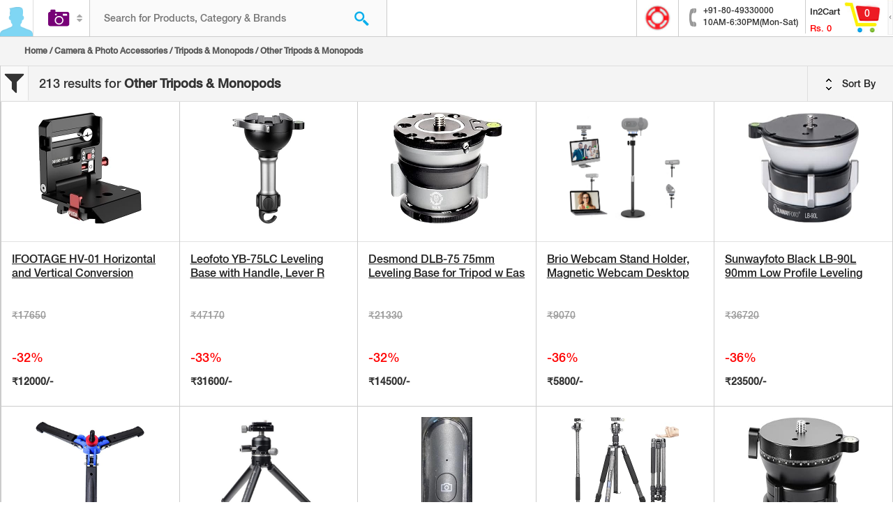

--- FILE ---
content_type: text/html; charset=UTF-8
request_url: https://cart2india.com/product/other-tripods-monopods?cat_id=9110000001
body_size: 19017
content:
<!DOCTYPE html>
<html lang="en">
<head>
    <meta charset="utf-8">
    <meta http-equiv="X-UA-Compatible" content="IE=edge">
    <meta name="viewport" content="width=device-width, initial-scale=1">
    <meta name="csrf-param" content="_csrf-frontend">
    <meta name="csrf-token" content="suWPuFzwS3Mt8OraVApM83IuGAsuBVyCj25S4_OjG1D2iNvuC6EvRGSmmu0QMxm0ABgpOAM3LvL1GxqXnY5ECg==">
    <title>Other Tripods & Monopods - Cart2India Online Retail Pvt Ltd</title>
    <meta name="robots" content="noindex, nofollow">
<meta name="keywords" content="Other Tripods &amp; Monopods">
<meta name="description" content="">
<link href="https://cart2india.com/product/other-tripods-monopods?cat_id=9110000001" rel="canonical">
<link href="https://cart2india.com/product/other-tripods-monopods?cat_id=9110000001" rel="alternate" hreflang="en">
<link type="image/x-icon" href="/favicon.ico" rel="icon">
<link href="/assets/css-compress/c1bbae3edbfe421f17037835852ad2aa.css?v=1654630765" rel="stylesheet">
<script>var Yii=Yii||{};Yii.app={baseUrl:''};</script>
    <!-- HTML5 shim and Respond.js for IE8 support of HTML5 elements and media queries -->
    <!-- WARNING: Respond.js doesn't work if you view the page via file:// -->
    <!--[if lt IE 9]>
        <script src="https://oss.maxcdn.com/html5shiv/3.7.2/html5shiv.min.js"></script>
        <script src="https://oss.maxcdn.com/respond/1.4.2/respond.min.js"></script>
    <![endif]-->
    <!-- Google tag (gtag.js) -->
<script async src="https://www.googletagmanager.com/gtag/js?id=G-SPSQ3ZF9KQ"></script>
<script>
  window.dataLayer = window.dataLayer || [];
  function gtag(){dataLayer.push(arguments);}
  gtag('js', new Date());

  gtag('config', 'G-SPSQ3ZF9KQ', { 'debug_mode': true });
</script>
<script>
  (function(i,s,o,g,r,a,m){i['GoogleAnalyticsObject']=r;i[r]=i[r]||function(){
  (i[r].q=i[r].q||[]).push(arguments)},i[r].l=1*new Date();a=s.createElement(o),
  m=s.getElementsByTagName(o)[0];a.async=1;a.src=g;m.parentNode.insertBefore(a,m)
  })(window,document,'script','//www.google-analytics.com/analytics.js','ga');

  ga('create', 'UA-41524347-1', 'auto');
  ga('send', 'pageview');

</script>
<script>
  !function(f,b,e,v,n,t,s)
  {if(f.fbq)return;n=f.fbq=function(){n.callMethod?
  n.callMethod.apply(n,arguments):n.queue.push(arguments)};
  if(!f._fbq)f._fbq=n;n.push=n;n.loaded=!0;n.version='2.0';
  n.queue=[];t=b.createElement(e);t.async=!0;
  t.src=v;s=b.getElementsByTagName(e)[0];
  s.parentNode.insertBefore(t,s)}(window, document,'script',
  'https://connect.facebook.net/en_US/fbevents.js');
  fbq('init', '229136131077897');
  fbq('track', 'PageView');
</script>
<noscript><img height="1" width="1" style="display:none" src="https://www.facebook.com/tr?id=229136131077897&ev=PageView&noscript=1" /></noscript></head>
<body class="home-page" itemscope itemtype="http://schema.org/WebPage">
    <!-- Google Tag Manager -->
<noscript><iframe src="//www.googletagmanager.com/ns.html?id=GTM-NC8PJP"
height="0" width="0" style="display:none;visibility:hidden"></iframe></noscript>
<script>(function(w,d,s,l,i){w[l]=w[l]||[];w[l].push({'gtm.start':
new Date().getTime(),event:'gtm.js'});var f=d.getElementsByTagName(s)[0],
j=d.createElement(s),dl=l!='dataLayer'?'&l='+l:'';j.async=true;j.src=
'//www.googletagmanager.com/gtm.js?id='+i+dl;f.parentNode.insertBefore(j,f);
})(window,document,'script','dataLayer','GTM-NC8PJP');</script>
<!-- End Google Tag Manager -->        
	
    <div id="container-wrapper" class="container-wrapper" data-pjax-container="" data-pjax-push-state data-pjax-timeout="1000">
        <header>
    <div class="header-when-login">
        <div class="desktop-header ">
            <div class="header-left">
                <div class="header-left-user-icon header-left-user-icon-not-login header-left-user-icon-desktop">
                                            <img src="/images/login-icon2.png" alt="Cart2India">
                                    </div>
                <div class="header-mobile-site-title">
                    <h1>Cart 2 india</h1>
                </div>
                <div class="header-left-categories ">
                    <a id="search-category-selected" href="javascript:void(0);">
                                                    <img src="/images/icons/9000000000.png" alt="Cart2India">
                                            </a>
                    <i class="fa fa-sort"></i>
                </div>
                <div class="header-left-search ">
                    <form id="search-form">
                        <div class="search search-block">
                            <input type="hidden" id="search_category_id" name="category_id" value="9110000001"/>
                            <input type="hidden" id="search_category_name" name="category_name" value="Camera & Photo Accessories"/>
                            <input type="hidden" id="search_category_head" name="category_head" value="9000000000"/>
                            <input type="text" id="search_keyword" name="keyword" value="" placeholder="Search for Products, Category &amp; Brands">
                            <a id="search-button" href="javascript:doSearch()" class="searchIcon"></a>
                        </div>
                                                    <div id="categories-list">
    <ul class="categories-list-thumb">
        <li>
            <a href="javascript:void(0);" onclick="selectCategory($(this));" class="selected" data-pjax="0">
                <img src="/images/icons/logo.png" alt="Cart2India">
                <p>All Categories</p>
            </a>
        </li>
                <li>
            <a href="javascript:void(0);" onclick="selectCategory($(this));" data-id="4300000000" data-name="Arts, Crafts & Sewing" data-pjax="0">
                <img src="/images/icons/4300000000.png" alt="Arts, Crafts & Sewing">
                <p>Arts, Crafts & Sewing</p>
            </a>
        </li>
                <li>
            <a href="javascript:void(0);" onclick="selectCategory($(this));" data-id="1900000000" data-name="Automotive" data-pjax="0">
                <img src="/images/icons/1900000000.png" alt="Automotive">
                <p>Automotive</p>
            </a>
        </li>
                <li>
            <a href="javascript:void(0);" onclick="selectCategory($(this));" data-id="3200000000" data-name="Baby Products" data-pjax="0">
                <img src="/images/icons/3200000000.png" alt="Baby Products">
                <p>Baby Products</p>
            </a>
        </li>
                <li>
            <a href="javascript:void(0);" onclick="selectCategory($(this));" data-id="2800000000" data-name="Beauty & Personal Care" data-pjax="0">
                <img src="/images/icons/2800000000.png" alt="Beauty & Personal Care">
                <p>Beauty & Personal Care</p>
            </a>
        </li>
                <li>
            <a href="javascript:void(0);" onclick="selectCategory($(this));" data-id="9000000000" data-name="Camera & Photo Accessories" data-pjax="0">
                <img src="/images/icons/9000000000.png" alt="Camera & Photo Accessories">
                <p>Camera & Photo Accessories</p>
            </a>
        </li>
                <li>
            <a href="javascript:void(0);" onclick="selectCategory($(this));" data-id="6000000000" data-name="Cell Phones & Accessories" data-pjax="0">
                <img src="/images/icons/6000000000.png" alt="Cell Phones & Accessories">
                <p>Cell Phones & Accessories</p>
            </a>
        </li>
                <li>
            <a href="javascript:void(0);" onclick="selectCategory($(this));" data-id="3500000000" data-name="Clothing & Accessories" data-pjax="0">
                <img src="/images/icons/3500000000.png" alt="Clothing & Accessories">
                <p>Clothing & Accessories</p>
            </a>
        </li>
                <li>
            <a href="javascript:void(0);" onclick="selectCategory($(this));" data-id="1100000000" data-name="Computers & Accessories" data-pjax="0">
                <img src="/images/icons/1100000000.png" alt="Computers & Accessories">
                <p>Computers & Accessories</p>
            </a>
        </li>
                <li>
            <a href="javascript:void(0);" onclick="selectCategory($(this));" data-id="1200000000" data-name="Electronics" data-pjax="0">
                <img src="/images/icons/1200000000.png" alt="Electronics">
                <p>Electronics</p>
            </a>
        </li>
                <li>
            <a href="javascript:void(0);" onclick="selectCategory($(this));" data-id="8000000000" data-name="Health & Personal Care" data-pjax="0">
                <img src="/images/icons/8000000000.png" alt="Health & Personal Care">
                <p>Health & Personal Care</p>
            </a>
        </li>
                <li>
            <a href="javascript:void(0);" onclick="selectCategory($(this));" data-id="1700000000" data-name="Home & Kitchen" data-pjax="0">
                <img src="/images/icons/1700000000.png" alt="Home & Kitchen">
                <p>Home & Kitchen</p>
            </a>
        </li>
                <li>
            <a href="javascript:void(0);" onclick="selectCategory($(this));" data-id="6500000000" data-name="Industrial & Scientific" data-pjax="0">
                <img src="/images/icons/6500000000.png" alt="Industrial & Scientific">
                <p>Industrial & Scientific</p>
            </a>
        </li>
                <li>
            <a href="javascript:void(0);" onclick="selectCategory($(this));" data-id="3000000000" data-name="Musical Instruments" data-pjax="0">
                <img src="/images/icons/3000000000.png" alt="Musical Instruments">
                <p>Musical Instruments</p>
            </a>
        </li>
                <li>
            <a href="javascript:void(0);" onclick="selectCategory($(this));" data-id="5300000000" data-name="Patio, Lawn & Garden" data-pjax="0">
                <img src="/images/icons/5300000000.png" alt="Patio, Lawn & Garden">
                <p>Patio, Lawn & Garden</p>
            </a>
        </li>
                <li>
            <a href="javascript:void(0);" onclick="selectCategory($(this));" data-id="2200000000" data-name="Pet Supplies" data-pjax="0">
                <img src="/images/icons/2200000000.png" alt="Pet Supplies">
                <p>Pet Supplies</p>
            </a>
        </li>
                <li>
            <a href="javascript:void(0);" onclick="selectCategory($(this));" data-id="2000000000" data-name="Sports & Outdoors" data-pjax="0">
                <img src="/images/icons/2000000000.png" alt="Sports & Outdoors">
                <p>Sports & Outdoors</p>
            </a>
        </li>
                <li>
            <a href="javascript:void(0);" onclick="selectCategory($(this));" data-id="2100000000" data-name="Toys & Games" data-pjax="0">
                <img src="/images/icons/2100000000.png" alt="Toys & Games">
                <p>Toys & Games</p>
            </a>
        </li>
                <li>
            <a href="javascript:void(0);" onclick="selectCategory($(this));" data-id="1600000000" data-name="Watches" data-pjax="0">
                <img src="/images/icons/1600000000.png" alt="Watches">
                <p>Watches</p>
            </a>
        </li>
            </ul>
</div>
                                                </form>
                </div>
            </div>
            <div class="header-right">
                <div class="header-right-inner">
                    <div class="header-right-icon">
                        <a href="/page/faq">
                            <img src="/images/red-circle.gif" height="38" width="39">
                        </a>
                    </div>
                    <div class="header-right-icon" style="border-left : 0px;">
                        <div class="phone">
                            <span>+91-80-49330000</span><br>
                            <span>10AM-6:30PM(Mon-Sat)</span>
                        </div>
                    </div>
                    <div class="header-right-cart">
    <div class="header-right-cart-desc">
        <h2>In2Cart</h2>
        <h3>Rs. <span id="cart-header-amount-container">0</span></h3>
    </div>
    <div class="header-right-cart-img header-right-cart-img-desktop">
        <img src="/images/cart-icon.gif">
        <div class="header-right-cart-count">
            <span id="cart-header-qty-container">0</span>
        </div>
    </div>
    <div class="header-right-cart-shutter">
        <img src="/images/cart-shutter.gif">
    </div>
</div>                </div>
            </div>
            <div class="clearfix"></div>
        </div>
    </div>

                    <div class="login-expand">
    <div class="login-expand-close">
        <a href="#"><img src="/images/close-login.png"></a>
    </div>
    <div class="login-profile">
        <div class="login-profile-top">
            <img src="/images/login-icon.png">
            <h2>Sign In</h2>
            <p>Connect with a social network</p>
            <div class="login-profile-btn">
                                    <div class="row">
                    <div id="auth-choice-sidebar">                                                                                                            <div class="col-sm-6 col-xs-6 login-profile-btn-left">
                                <a href="/auth/login?authclient=facebook" class="login-profile-btn-fb" data-pjax="0"><i class="fa fa-facebook"></i> <span>Facebook</span>
                                    <div class="clearfix"></div>
                                </a>
                            </div>
                                                                                                            <div class="col-sm-6 col-xs-6 login-profile-btn-right">
                                <a href="/auth/login?authclient=google" class="login-profile-btn-google" data-pjax="0"><i class="fa fa-google-plus"></i> <span>Google</span>
                                    <div class="clearfix"></div>
                                </a>
                            </div>
                                            </div>                    </div>
                            </div>
        </div>

        <div class="login-seperation">
            <p><span>Or</span></p>
        </div>
        <form id="sidebar-login-form" action="/customer/login" method="post">
<input type="hidden" name="_csrf-frontend" value="suWPuFzwS3Mt8OraVApM83IuGAsuBVyCj25S4_OjG1D2iNvuC6EvRGSmmu0QMxm0ABgpOAM3LvL1GxqXnY5ECg==">            <p>Sign in with your email address</p>

            <div class="form-group field-sidebar-loginform-username required">
<input type="text" id="sidebar-loginform-username" class="form-control" name="ModalLoginForm[username]" placeholder="Username" aria-required="true"><p class="help-block help-block-error"></p>
</div>
            <div class="form-group field-sidebar-loginform-password required">
<input type="password" id="sidebar-loginform-password" class="form-control" name="ModalLoginForm[password]" placeholder="Password" aria-required="true"><p class="help-block help-block-error"></p>
</div>
            <p><a href="#" class="forgot-password" data-toggle="modal" data-target="#forgot-password-modal">Forgot password?</a></p>
            <button id="sidebar-login-button" type="button" class="btn btn-default">Sign in</button>
        </form>        <p class="create-account">Don't have any account.<a href="javascript:;" data-toggle="modal" data-target="#email-address-modal">Create my account</a></p>
    </div>
</div>
    
    <div class="cart-expand"></div>
</header>

        <div class='content-wrapper-block'>

                            <section class="product-title-block">
                    <div class="container-fluid">
                        <h3 style="font-weight:bold" class=""><a href="/">Home</a> /
<a href="https://cart2india.com/product/camera-photo-accessories?cat_id=9000000000">Camera & Photo Accessories</a> /
<a href="https://cart2india.com/product/tripods-monopods?cat_id=9110000000">Tripods & Monopods</a> /
Other Tripods & Monopods</h3 style="font-weight:bold">                    </div>
                </section>
            
            <section class="product-listing all-category-product-listing">
    <div class="all-category-product-listing-wrapper">
        <section class="all-category-filter">
            <div class="all-category-filter-left">
                <a href="javascript:;"><img src="/images/filter-icon.png" alt="Cart2India"></a>
            </div>
            <div class="all-category-filter-mid">
                <p><span>213 results for</span> Other Tripods & Monopods</p>
            </div>
            <div class="all-category-filter-right">
                <ul class="all-category-filter-option">
                    <li>
                        <a href="javascript:void(0);" class="filter-sort-button"><span class="filter-sort"></span> Sort By</a>
                        <ul>
                            <li><a href="/product/other-tripods-monopods?cat_id=9110000001&trending=1">Popularity</a></li>
                            <li><a href="/product/other-tripods-monopods?cat_id=9110000001&price=low">Price low to high</a></li>
                            <li><a href="/product/other-tripods-monopods?cat_id=9110000001&price=high">Price hight to low</a></li>
                        </ul>
                    </li>
                </ul>
            </div>
            <div class="clearfix"></div>
        </section>
        <div id="main-content" class="container-fluid">
            <div class="row all-categories-row">
                <div id="product-list"><div data-key="00000000004377352495"><div class="col-lg-15 col-sm-3 col-xs-6 padding-left-null padding-right-null">
    <div class="product-listing-block" itemscope itemtype="http://schema.org/Product">
        <a href="https://cart2india.com/other-tripods-monopods/ifootage-hv01-horizontal-and-vertical-conversion-board-lshaped-universal-folding-quick-release-board-tripod-head-accessories-suitable-for-slr-cameras-digital-cameras/00000000004377352495" title="IFOOTAGE HV-01 Horizontal and Vertical Conversion Board, L-Shaped Universal Folding Quick Release Board, Tripod Head Accessories, Suitable for SLR Cameras, Digital Cameras" itemprop="url" data-pjax="0">
            <img class="lazy" src="https://m.media-amazon.com/images/I/5128DlPdcqL._AC_UL320_.jpg" itemprop="image" data-src="https://m.media-amazon.com/images/I/5128DlPdcqL._AC_UL320_.jpg" alt="IFOOTAGE HV-01 Horizontal and Vertical Conversion Board, L-Shaped Universal Folding Quick Release Board, Tripod Head Accessories, Suitable for SLR Cameras, Digital Cameras">
        </a>
        <div class="category-listing-desc">
            <h3>
                <a href="https://cart2india.com/other-tripods-monopods/ifootage-hv01-horizontal-and-vertical-conversion-board-lshaped-universal-folding-quick-release-board-tripod-head-accessories-suitable-for-slr-cameras-digital-cameras/00000000004377352495" data-pjax="0" itemprop="name" title="IFOOTAGE HV-01 Horizontal and Vertical Conversion Board, L-Shaped Universal Folding Quick Release Board, Tripod Head Accessories, Suitable for SLR Cameras, Digital Cameras">IFOOTAGE HV-01 Horizontal and Vertical Conversion </a>
            </h3>
            <div class="row">
                <div class="col-sm-9 col-xs-8" itemprop="offers" itemscope itemtype="http://schema.org/Offer">
                    <p itemprop="price"><del style="opacity:0.5">₹17650</del> <span style="all:revert;color:red">-32%</span> <strong>₹12000/-</strong></p>
                </div>
            </div>
        </div>
    </div>
</div>
</div>
<div data-key="00000000004377356632"><div class="col-lg-15 col-sm-3 col-xs-6 padding-left-null padding-right-null">
    <div class="product-listing-block" itemscope itemtype="http://schema.org/Product">
        <a href="https://cart2india.com/other-tripods-monopods/leofoto-yb75lc-leveling-base-with-handle-lever-release-long-handle-with-hook-for-75mm-systematic-tripod-arca-compatible-yb75lc/00000000004377356632" title="Leofoto YB-75LC Leveling Base with Handle, Lever Release, Long Handle with Hook, for 75mm Systematic Tripod, Arca Compatible (YB-75LC)" itemprop="url" data-pjax="0">
            <img class="lazy" src="https://m.media-amazon.com/images/I/51l1MFU637L._AC_UL320_.jpg" itemprop="image" data-src="https://m.media-amazon.com/images/I/51l1MFU637L._AC_UL320_.jpg" alt="Leofoto YB-75LC Leveling Base with Handle, Lever Release, Long Handle with Hook, for 75mm Systematic Tripod, Arca Compatible (YB-75LC)">
        </a>
        <div class="category-listing-desc">
            <h3>
                <a href="https://cart2india.com/other-tripods-monopods/leofoto-yb75lc-leveling-base-with-handle-lever-release-long-handle-with-hook-for-75mm-systematic-tripod-arca-compatible-yb75lc/00000000004377356632" data-pjax="0" itemprop="name" title="Leofoto YB-75LC Leveling Base with Handle, Lever Release, Long Handle with Hook, for 75mm Systematic Tripod, Arca Compatible (YB-75LC)">Leofoto YB-75LC Leveling Base with Handle, Lever R</a>
            </h3>
            <div class="row">
                <div class="col-sm-9 col-xs-8" itemprop="offers" itemscope itemtype="http://schema.org/Offer">
                    <p itemprop="price"><del style="opacity:0.5">₹47170</del> <span style="all:revert;color:red">-33%</span> <strong>₹31600/-</strong></p>
                </div>
            </div>
        </div>
    </div>
</div>
</div>
<div data-key="00000000004377357143"><div class="col-lg-15 col-sm-3 col-xs-6 padding-left-null padding-right-null">
    <div class="product-listing-block" itemscope itemtype="http://schema.org/Product">
        <a href="https://cart2india.com/other-tripods-monopods/desmond-dlb75-75mm-leveling-base-for-tripod-w-easy-grip-butterfly-lock-collar-50lb-max-load-15-tilt/00000000004377357143" title="Desmond DLB-75 75mm Leveling Base for Tripod w Easy Grip Butterfly Lock Collar 50lb Max Load +/-15Â° Tilt" itemprop="url" data-pjax="0">
            <img class="lazy" src="https://m.media-amazon.com/images/I/71n6wVaZANL._AC_UL320_.jpg" itemprop="image" data-src="https://m.media-amazon.com/images/I/71n6wVaZANL._AC_UL320_.jpg" alt="Desmond DLB-75 75mm Leveling Base for Tripod w Easy Grip Butterfly Lock Collar 50lb Max Load +/-15Â° Tilt">
        </a>
        <div class="category-listing-desc">
            <h3>
                <a href="https://cart2india.com/other-tripods-monopods/desmond-dlb75-75mm-leveling-base-for-tripod-w-easy-grip-butterfly-lock-collar-50lb-max-load-15-tilt/00000000004377357143" data-pjax="0" itemprop="name" title="Desmond DLB-75 75mm Leveling Base for Tripod w Easy Grip Butterfly Lock Collar 50lb Max Load +/-15Â° Tilt">Desmond DLB-75 75mm Leveling Base for Tripod w Eas</a>
            </h3>
            <div class="row">
                <div class="col-sm-9 col-xs-8" itemprop="offers" itemscope itemtype="http://schema.org/Offer">
                    <p itemprop="price"><del style="opacity:0.5">₹21330</del> <span style="all:revert;color:red">-32%</span> <strong>₹14500/-</strong></p>
                </div>
            </div>
        </div>
    </div>
</div>
</div>
<div data-key="00000000004391043792"><div class="col-lg-15 col-sm-3 col-xs-6 padding-left-null padding-right-null">
    <div class="product-listing-block" itemscope itemtype="http://schema.org/Product">
        <a href="https://cart2india.com/other-tripods-monopods/brio-webcam-stand-holder-magnetic-webcam-desktop-tripod-mount-compatible-with-logitech-brio-101-100brio-301-300brio-501-500brio-4k-2022-2017-versionc270c310-webcams/00000000004391043792" title="Brio Webcam Stand Holder, Magnetic Webcam Desktop Tripod Mount Compatible with Logitech Brio 101 100/Brio 301 300/Brio 501 500/Brio 4K 2022 2017 version/C270/C310 webcams" itemprop="url" data-pjax="0">
            <img class="lazy" src="https://m.media-amazon.com/images/I/61qd8Y3aYAL.jpg" itemprop="image" data-src="https://m.media-amazon.com/images/I/61qd8Y3aYAL.jpg" alt="Brio Webcam Stand Holder, Magnetic Webcam Desktop Tripod Mount Compatible with Logitech Brio 101 100/Brio 301 300/Brio 501 500/Brio 4K 2022 2017 version/C270/C310 webcams">
        </a>
        <div class="category-listing-desc">
            <h3>
                <a href="https://cart2india.com/other-tripods-monopods/brio-webcam-stand-holder-magnetic-webcam-desktop-tripod-mount-compatible-with-logitech-brio-101-100brio-301-300brio-501-500brio-4k-2022-2017-versionc270c310-webcams/00000000004391043792" data-pjax="0" itemprop="name" title="Brio Webcam Stand Holder, Magnetic Webcam Desktop Tripod Mount Compatible with Logitech Brio 101 100/Brio 301 300/Brio 501 500/Brio 4K 2022 2017 version/C270/C310 webcams">Brio Webcam Stand Holder, Magnetic Webcam Desktop </a>
            </h3>
            <div class="row">
                <div class="col-sm-9 col-xs-8" itemprop="offers" itemscope itemtype="http://schema.org/Offer">
                    <p itemprop="price"><del style="opacity:0.5">₹9070</del> <span style="all:revert;color:red">-36%</span> <strong>₹5800/-</strong></p>
                </div>
            </div>
        </div>
    </div>
</div>
</div>
<div data-key="00000000004377356172"><div class="col-lg-15 col-sm-3 col-xs-6 padding-left-null padding-right-null">
    <div class="product-listing-block" itemscope itemtype="http://schema.org/Product">
        <a href="https://cart2india.com/other-tripods-monopods/sunwayfoto-black-lb90l-90mm-low-profile-leveling-base-for-tripod-w-external-bubble-level-butterfly-lock-collar-15-tilt/00000000004377356172" title="Sunwayfoto Black LB-90L 90mm Low Profile Leveling Base for Tripod w External Bubble Level & Butterfly Lock Collar +/-15Â° Tilt" itemprop="url" data-pjax="0">
            <img class="lazy" src="https://m.media-amazon.com/images/I/31iFIcwK6QL._AC_UL320_.jpg" itemprop="image" data-src="https://m.media-amazon.com/images/I/31iFIcwK6QL._AC_UL320_.jpg" alt="Sunwayfoto Black LB-90L 90mm Low Profile Leveling Base for Tripod w External Bubble Level & Butterfly Lock Collar +/-15Â° Tilt">
        </a>
        <div class="category-listing-desc">
            <h3>
                <a href="https://cart2india.com/other-tripods-monopods/sunwayfoto-black-lb90l-90mm-low-profile-leveling-base-for-tripod-w-external-bubble-level-butterfly-lock-collar-15-tilt/00000000004377356172" data-pjax="0" itemprop="name" title="Sunwayfoto Black LB-90L 90mm Low Profile Leveling Base for Tripod w External Bubble Level & Butterfly Lock Collar +/-15Â° Tilt">Sunwayfoto Black LB-90L 90mm Low Profile Leveling </a>
            </h3>
            <div class="row">
                <div class="col-sm-9 col-xs-8" itemprop="offers" itemscope itemtype="http://schema.org/Offer">
                    <p itemprop="price"><del style="opacity:0.5">₹36720</del> <span style="all:revert;color:red">-36%</span> <strong>₹23500/-</strong></p>
                </div>
            </div>
        </div>
    </div>
</div>
</div>
<div data-key="00000000004351842381"><div class="col-lg-15 col-sm-3 col-xs-6 padding-left-null padding-right-null">
    <div class="product-listing-block" itemscope itemtype="http://schema.org/Product">
        <a href="https://cart2india.com/other-tripods-monopods/koolehaoda-monopod-holder-stand-base-three-feet-support-stand-with-38-screw-for-monopods-ballhead-a2/00000000004351842381" title="Koolehaoda Monopod Holder Stand Base Three Feet Support Stand With 3/8" Screw For Monopods Ballhead (A2)" itemprop="url" data-pjax="0">
            <img class="lazy" src="https://images-na.ssl-images-amazon.com/images/I/41lbnT05-DL.jpg" itemprop="image" data-src="https://images-na.ssl-images-amazon.com/images/I/41lbnT05-DL.jpg" alt="Koolehaoda Monopod Holder Stand Base Three Feet Support Stand With 3/8" Screw For Monopods Ballhead (A2)">
        </a>
        <div class="category-listing-desc">
            <h3>
                <a href="https://cart2india.com/other-tripods-monopods/koolehaoda-monopod-holder-stand-base-three-feet-support-stand-with-38-screw-for-monopods-ballhead-a2/00000000004351842381" data-pjax="0" itemprop="name" title="Koolehaoda Monopod Holder Stand Base Three Feet Support Stand With 3/8" Screw For Monopods Ballhead (A2)">Koolehaoda Monopod Holder Stand Base Three Feet Su</a>
            </h3>
            <div class="row">
                <div class="col-sm-9 col-xs-8" itemprop="offers" itemscope itemtype="http://schema.org/Offer">
                    <p itemprop="price"><del style="opacity:0.5">₹7850</del> <span style="all:revert;color:red">-35%</span> <strong>₹5100/-</strong></p>
                </div>
            </div>
        </div>
    </div>
</div>
</div>
<div data-key="00000000004351842392"><div class="col-lg-15 col-sm-3 col-xs-6 padding-left-null padding-right-null">
    <div class="product-listing-block" itemscope itemtype="http://schema.org/Product">
        <a href="https://cart2india.com/other-tripods-monopods/sunwayfoto-t1a20dt-table-top-tripod-kit-w-xb28-low-profile-ball-head-2-section-sunway/00000000004351842392" title="SUNWAYFOTO T1A20D-T Table Top Tripod Kit w XB-28 Low Profile Ball Head 2 Section Sunway" itemprop="url" data-pjax="0">
            <img class="lazy" src="https://images-na.ssl-images-amazon.com/images/I/41e0NqbE3NL.jpg" itemprop="image" data-src="https://images-na.ssl-images-amazon.com/images/I/41e0NqbE3NL.jpg" alt="SUNWAYFOTO T1A20D-T Table Top Tripod Kit w XB-28 Low Profile Ball Head 2 Section Sunway">
        </a>
        <div class="category-listing-desc">
            <h3>
                <a href="https://cart2india.com/other-tripods-monopods/sunwayfoto-t1a20dt-table-top-tripod-kit-w-xb28-low-profile-ball-head-2-section-sunway/00000000004351842392" data-pjax="0" itemprop="name" title="SUNWAYFOTO T1A20D-T Table Top Tripod Kit w XB-28 Low Profile Ball Head 2 Section Sunway">SUNWAYFOTO T1A20D-T Table Top Tripod Kit w XB-28 L</a>
            </h3>
            <div class="row">
                <div class="col-sm-9 col-xs-8" itemprop="offers" itemscope itemtype="http://schema.org/Offer">
                    <p itemprop="price"><del style="opacity:0.5">₹29210</del> <span style="all:revert;color:red">-37%</span> <strong>₹18400/-</strong></p>
                </div>
            </div>
        </div>
    </div>
</div>
</div>
<div data-key="00000000004377349281"><div class="col-lg-15 col-sm-3 col-xs-6 padding-left-null padding-right-null">
    <div class="product-listing-block" itemscope itemtype="http://schema.org/Product">
        <a href="https://cart2india.com/other-tripods-monopods/mckuk-wireless-remote-control-for-tripod/00000000004377349281" title="Mckuk Wireless Remote Control for Tripod" itemprop="url" data-pjax="0">
            <img class="lazy" src="https://m.media-amazon.com/images/I/417Rsi9nKBL._AC_UL320_.jpg" itemprop="image" data-src="https://m.media-amazon.com/images/I/417Rsi9nKBL._AC_UL320_.jpg" alt="Mckuk Wireless Remote Control for Tripod">
        </a>
        <div class="category-listing-desc">
            <h3>
                <a href="https://cart2india.com/other-tripods-monopods/mckuk-wireless-remote-control-for-tripod/00000000004377349281" data-pjax="0" itemprop="name" title="Mckuk Wireless Remote Control for Tripod">Mckuk Wireless Remote Control for Tripod</a>
            </h3>
            <div class="row">
                <div class="col-sm-9 col-xs-8" itemprop="offers" itemscope itemtype="http://schema.org/Offer">
                    <p itemprop="price"><del style="opacity:0.5">₹4690</del> <span style="all:revert;color:red">-36%</span> <strong>₹3000/-</strong></p>
                </div>
            </div>
        </div>
    </div>
</div>
</div>
<div data-key="00000000004377365994"><div class="col-lg-15 col-sm-3 col-xs-6 padding-left-null padding-right-null">
    <div class="product-listing-block" itemscope itemtype="http://schema.org/Product">
        <a href="https://cart2india.com/other-tripods-monopods/portable-10-layers-carbon-fiber-tripodinnorel-rt45cn36-professional-travel-compact-lightweight-tripod-monopod-for-dslr-camera-camcorder-with-36mm-low-center-gravity-ball-head-load-33lb15kg/00000000004377365994" title="Portable 10 Layers Carbon Fiber Tripod-INNOREL RT45C+N36 Professional Travel Compact Lightweight Tripod Monopod for DSLR Camera Camcorder with 36mm Low Center Gravity Ball Head, Load 33lb/15kg" itemprop="url" data-pjax="0">
            <img class="lazy" src="https://m.media-amazon.com/images/I/71LoxddsHJL._AC_UL320_.jpg" itemprop="image" data-src="https://m.media-amazon.com/images/I/71LoxddsHJL._AC_UL320_.jpg" alt="Portable 10 Layers Carbon Fiber Tripod-INNOREL RT45C+N36 Professional Travel Compact Lightweight Tripod Monopod for DSLR Camera Camcorder with 36mm Low Center Gravity Ball Head, Load 33lb/15kg">
        </a>
        <div class="category-listing-desc">
            <h3>
                <a href="https://cart2india.com/other-tripods-monopods/portable-10-layers-carbon-fiber-tripodinnorel-rt45cn36-professional-travel-compact-lightweight-tripod-monopod-for-dslr-camera-camcorder-with-36mm-low-center-gravity-ball-head-load-33lb15kg/00000000004377365994" data-pjax="0" itemprop="name" title="Portable 10 Layers Carbon Fiber Tripod-INNOREL RT45C+N36 Professional Travel Compact Lightweight Tripod Monopod for DSLR Camera Camcorder with 36mm Low Center Gravity Ball Head, Load 33lb/15kg">Portable 10 Layers Carbon Fiber Tripod-INNOREL RT4</a>
            </h3>
            <div class="row">
                <div class="col-sm-9 col-xs-8" itemprop="offers" itemscope itemtype="http://schema.org/Offer">
                    <p itemprop="price"><del style="opacity:0.5">₹48430</del> <span style="all:revert;color:red">-30%</span> <strong>₹33900/-</strong></p>
                </div>
            </div>
        </div>
    </div>
</div>
</div>
<div data-key="00000000004377358804"><div class="col-lg-15 col-sm-3 col-xs-6 padding-left-null padding-right-null">
    <div class="product-listing-block" itemscope itemtype="http://schema.org/Product">
        <a href="https://cart2india.com/other-tripods-monopods/sunwayfoto-lb90r-90mm-low-profile-leveling-base-for-tripod-w-butterfly-lock-collar-panning-top-plate-15-tilt/00000000004377358804" title="Sunwayfoto LB-90R 90mm Low Profile Leveling Base for Tripod w Butterfly Lock Collar & Panning Top Plate +/-15Â° Tilt" itemprop="url" data-pjax="0">
            <img class="lazy" src="https://m.media-amazon.com/images/I/51isqP0levL._AC_UL320_.jpg" itemprop="image" data-src="https://m.media-amazon.com/images/I/51isqP0levL._AC_UL320_.jpg" alt="Sunwayfoto LB-90R 90mm Low Profile Leveling Base for Tripod w Butterfly Lock Collar & Panning Top Plate +/-15Â° Tilt">
        </a>
        <div class="category-listing-desc">
            <h3>
                <a href="https://cart2india.com/other-tripods-monopods/sunwayfoto-lb90r-90mm-low-profile-leveling-base-for-tripod-w-butterfly-lock-collar-panning-top-plate-15-tilt/00000000004377358804" data-pjax="0" itemprop="name" title="Sunwayfoto LB-90R 90mm Low Profile Leveling Base for Tripod w Butterfly Lock Collar & Panning Top Plate +/-15Â° Tilt">Sunwayfoto LB-90R 90mm Low Profile Leveling Base f</a>
            </h3>
            <div class="row">
                <div class="col-sm-9 col-xs-8" itemprop="offers" itemscope itemtype="http://schema.org/Offer">
                    <p itemprop="price"><del style="opacity:0.5">₹38160</del> <span style="all:revert;color:red">-35%</span> <strong>₹24800/-</strong></p>
                </div>
            </div>
        </div>
    </div>
</div>
</div>
<div data-key="00000000004377356273"><div class="col-lg-15 col-sm-3 col-xs-6 padding-left-null padding-right-null">
    <div class="product-listing-block" itemscope itemtype="http://schema.org/Product">
        <a href="https://cart2india.com/other-tripods-monopods/leofoto-cf03-camera-foot-replacement-foot-for-canon-ef-400-and-ef-600/00000000004377356273" title="Leofoto CF-03 Camera Foot, Replacement Foot for Canon EF 400 and EF 600" itemprop="url" data-pjax="0">
            <img class="lazy" src="https://m.media-amazon.com/images/I/61Rd5mGDhyL._AC_UL320_.jpg" itemprop="image" data-src="https://m.media-amazon.com/images/I/61Rd5mGDhyL._AC_UL320_.jpg" alt="Leofoto CF-03 Camera Foot, Replacement Foot for Canon EF 400 and EF 600">
        </a>
        <div class="category-listing-desc">
            <h3>
                <a href="https://cart2india.com/other-tripods-monopods/leofoto-cf03-camera-foot-replacement-foot-for-canon-ef-400-and-ef-600/00000000004377356273" data-pjax="0" itemprop="name" title="Leofoto CF-03 Camera Foot, Replacement Foot for Canon EF 400 and EF 600">Leofoto CF-03 Camera Foot, Replacement Foot for Ca</a>
            </h3>
            <div class="row">
                <div class="col-sm-9 col-xs-8" itemprop="offers" itemscope itemtype="http://schema.org/Offer">
                    <p itemprop="price"><del style="opacity:0.5">₹11520</del> <span style="all:revert;color:red">-34%</span> <strong>₹7600/-</strong></p>
                </div>
            </div>
        </div>
    </div>
</div>
</div>
<div data-key="00000000004377356599"><div class="col-lg-15 col-sm-3 col-xs-6 padding-left-null padding-right-null">
    <div class="product-listing-block" itemscope itemtype="http://schema.org/Product">
        <a href="https://cart2india.com/other-tripods-monopods/leofoto-b75b-75mm-bowl-adapter-for-ln404c-lm404c-lm405c-lm402c-tripod/00000000004377356599" title="LEOFOTO B-75B 75mm Bowl Adapter for LN-404C, LM-404C, LM-405C, LM-402C Tripod" itemprop="url" data-pjax="0">
            <img class="lazy" src="https://m.media-amazon.com/images/I/71WDeZGhQRL._AC_UL320_.jpg" itemprop="image" data-src="https://m.media-amazon.com/images/I/71WDeZGhQRL._AC_UL320_.jpg" alt="LEOFOTO B-75B 75mm Bowl Adapter for LN-404C, LM-404C, LM-405C, LM-402C Tripod">
        </a>
        <div class="category-listing-desc">
            <h3>
                <a href="https://cart2india.com/other-tripods-monopods/leofoto-b75b-75mm-bowl-adapter-for-ln404c-lm404c-lm405c-lm402c-tripod/00000000004377356599" data-pjax="0" itemprop="name" title="LEOFOTO B-75B 75mm Bowl Adapter for LN-404C, LM-404C, LM-405C, LM-402C Tripod">LEOFOTO B-75B 75mm Bowl Adapter for LN-404C, LM-40</a>
            </h3>
            <div class="row">
                <div class="col-sm-9 col-xs-8" itemprop="offers" itemscope itemtype="http://schema.org/Offer">
                    <p itemprop="price"><del style="opacity:0.5">₹17910</del> <span style="all:revert;color:red">-38%</span> <strong>₹11100/-</strong></p>
                </div>
            </div>
        </div>
    </div>
</div>
</div>
<div data-key="00000000004382563609"><div class="col-lg-15 col-sm-3 col-xs-6 padding-left-null padding-right-null">
    <div class="product-listing-block" itemscope itemtype="http://schema.org/Product">
        <a href="https://cart2india.com/other-tripods-monopods/liphisy-64-tripod-for-cell-phone-camera-phone-tripod-with-remote-and-phone-holder-portable-tripod-for-iphone-phone-tripod-for-video-recording-cell-phone-tripod-mount-stand-for-cellphone/00000000004382563609" title="Liphisy 64â€ Tripod for Cell Phone & Camera, Phone Tripod with Remote and Phone Holder, Portable Tripod for iPhone, Phone Tripod for Video Recording, Cell Phone Tripod Mount Stand for Cellphone" itemprop="url" data-pjax="0">
            <img class="lazy" src="https://m.media-amazon.com/images/I/615B-eqxtLL._AC_UY218_.jpg" itemprop="image" data-src="https://m.media-amazon.com/images/I/615B-eqxtLL._AC_UY218_.jpg" alt="Liphisy 64â€ Tripod for Cell Phone & Camera, Phone Tripod with Remote and Phone Holder, Portable Tripod for iPhone, Phone Tripod for Video Recording, Cell Phone Tripod Mount Stand for Cellphone">
        </a>
        <div class="category-listing-desc">
            <h3>
                <a href="https://cart2india.com/other-tripods-monopods/liphisy-64-tripod-for-cell-phone-camera-phone-tripod-with-remote-and-phone-holder-portable-tripod-for-iphone-phone-tripod-for-video-recording-cell-phone-tripod-mount-stand-for-cellphone/00000000004382563609" data-pjax="0" itemprop="name" title="Liphisy 64â€ Tripod for Cell Phone & Camera, Phone Tripod with Remote and Phone Holder, Portable Tripod for iPhone, Phone Tripod for Video Recording, Cell Phone Tripod Mount Stand for Cellphone">Liphisy 64â€ Tripod for Cell Phone & Camera, </a>
            </h3>
            <div class="row">
                <div class="col-sm-9 col-xs-8" itemprop="offers" itemscope itemtype="http://schema.org/Offer">
                    <p itemprop="price"><del style="opacity:0.5">₹8510</del> <span style="all:revert;color:red">-33%</span> <strong>₹5700/-</strong></p>
                </div>
            </div>
        </div>
    </div>
</div>
</div>
<div data-key="00000000004377372353"><div class="col-lg-15 col-sm-3 col-xs-6 padding-left-null padding-right-null">
    <div class="product-listing-block" itemscope itemtype="http://schema.org/Product">
        <a href="https://cart2india.com/other-tripods-monopods/leofoto-ah2-camera-top-handle-arri-side-locating-sockets-cold-shoe-mount-multiple-1420-accessory-sockets-three-option-available-ah22arri/00000000004377372353" title="Leofoto AH-2 Camera Top Handle, ARRI Side Locating Sockets, Cold Shoe Mount, Multiple 1/4"-20 Accessory Sockets, Three Option Available (AH-2-2-ARRI)" itemprop="url" data-pjax="0">
            <img class="lazy" src="https://m.media-amazon.com/images/I/71QklZ2MjwL._AC_UL320_.jpg" itemprop="image" data-src="https://m.media-amazon.com/images/I/71QklZ2MjwL._AC_UL320_.jpg" alt="Leofoto AH-2 Camera Top Handle, ARRI Side Locating Sockets, Cold Shoe Mount, Multiple 1/4"-20 Accessory Sockets, Three Option Available (AH-2-2-ARRI)">
        </a>
        <div class="category-listing-desc">
            <h3>
                <a href="https://cart2india.com/other-tripods-monopods/leofoto-ah2-camera-top-handle-arri-side-locating-sockets-cold-shoe-mount-multiple-1420-accessory-sockets-three-option-available-ah22arri/00000000004377372353" data-pjax="0" itemprop="name" title="Leofoto AH-2 Camera Top Handle, ARRI Side Locating Sockets, Cold Shoe Mount, Multiple 1/4"-20 Accessory Sockets, Three Option Available (AH-2-2-ARRI)">Leofoto AH-2 Camera Top Handle, ARRI Side Locating</a>
            </h3>
            <div class="row">
                <div class="col-sm-9 col-xs-8" itemprop="offers" itemscope itemtype="http://schema.org/Offer">
                    <p itemprop="price"><del style="opacity:0.5">₹14150</del> <span style="all:revert;color:red">-30%</span> <strong>₹9900/-</strong></p>
                </div>
            </div>
        </div>
    </div>
</div>
</div>
<div data-key="00000000004382575553"><div class="col-lg-15 col-sm-3 col-xs-6 padding-left-null padding-right-null">
    <div class="product-listing-block" itemscope itemtype="http://schema.org/Product">
        <a href="https://cart2india.com/other-tripods-monopods/leofoto-extra-long-34-nylon-tripod-bag/00000000004382575553" title="Leofoto Extra Long 34" Nylon Tripod Bag" itemprop="url" data-pjax="0">
            <img class="lazy" src="https://m.media-amazon.com/images/I/31Jz2V6o-LS._AC_UL320_.jpg" itemprop="image" data-src="https://m.media-amazon.com/images/I/31Jz2V6o-LS._AC_UL320_.jpg" alt="Leofoto Extra Long 34" Nylon Tripod Bag">
        </a>
        <div class="category-listing-desc">
            <h3>
                <a href="https://cart2india.com/other-tripods-monopods/leofoto-extra-long-34-nylon-tripod-bag/00000000004382575553" data-pjax="0" itemprop="name" title="Leofoto Extra Long 34" Nylon Tripod Bag">Leofoto Extra Long 34" Nylon Tripod Bag</a>
            </h3>
            <div class="row">
                <div class="col-sm-9 col-xs-8" itemprop="offers" itemscope itemtype="http://schema.org/Offer">
                    <p itemprop="price"><del style="opacity:0.5">₹18530</del> <span style="all:revert;color:red">-39%</span> <strong>₹11300/-</strong></p>
                </div>
            </div>
        </div>
    </div>
</div>
</div>
<div data-key="00000000004377328841"><div class="col-lg-15 col-sm-3 col-xs-6 padding-left-null padding-right-null">
    <div class="product-listing-block" itemscope itemtype="http://schema.org/Product">
        <a href="https://cart2india.com/other-tripods-monopods/spartan-precision-equipment-arca-to-spartan-12mm-convertor/00000000004377328841" title="Spartan Precision Equipment Arca to Spartan 12mm Convertor" itemprop="url" data-pjax="0">
            <img class="lazy" src="https://m.media-amazon.com/images/I/319cRrohF+L._AC_UL320_.jpg" itemprop="image" data-src="https://m.media-amazon.com/images/I/319cRrohF+L._AC_UL320_.jpg" alt="Spartan Precision Equipment Arca to Spartan 12mm Convertor">
        </a>
        <div class="category-listing-desc">
            <h3>
                <a href="https://cart2india.com/other-tripods-monopods/spartan-precision-equipment-arca-to-spartan-12mm-convertor/00000000004377328841" data-pjax="0" itemprop="name" title="Spartan Precision Equipment Arca to Spartan 12mm Convertor">Spartan Precision Equipment Arca to Spartan 12mm C</a>
            </h3>
            <div class="row">
                <div class="col-sm-9 col-xs-8" itemprop="offers" itemscope itemtype="http://schema.org/Offer">
                    <p itemprop="price"><del style="opacity:0.5">₹13440</del> <span style="all:revert;color:red">-33%</span> <strong>₹9000/-</strong></p>
                </div>
            </div>
        </div>
    </div>
</div>
</div>
<div data-key="00000000004351830110"><div class="col-lg-15 col-sm-3 col-xs-6 padding-left-null padding-right-null">
    <div class="product-listing-block" itemscope itemtype="http://schema.org/Product">
        <a href="https://cart2india.com/other-tripods-monopods/zomei-z699c-carbon-fiber-portable-tripod-with-ball-head-compact-travel-for-canonsony-nikon-samsung-panasonic-olympus-kodak-fuji-cameras-and-video-camera/00000000004351830110" title="ZOMEI Z699C Carbon Fiber Portable Tripod with Ball Head Compact Travel for Canon,Sony, Nikon, Samsung, Panasonic, Olympus, Kodak, Fuji, Cameras and Video Camera" itemprop="url" data-pjax="0">
            <img class="lazy" src="https://images-na.ssl-images-amazon.com/images/I/51LixlyHhrL.jpg" itemprop="image" data-src="https://images-na.ssl-images-amazon.com/images/I/51LixlyHhrL.jpg" alt="ZOMEI Z699C Carbon Fiber Portable Tripod with Ball Head Compact Travel for Canon,Sony, Nikon, Samsung, Panasonic, Olympus, Kodak, Fuji, Cameras and Video Camera">
        </a>
        <div class="category-listing-desc">
            <h3>
                <a href="https://cart2india.com/other-tripods-monopods/zomei-z699c-carbon-fiber-portable-tripod-with-ball-head-compact-travel-for-canonsony-nikon-samsung-panasonic-olympus-kodak-fuji-cameras-and-video-camera/00000000004351830110" data-pjax="0" itemprop="name" title="ZOMEI Z699C Carbon Fiber Portable Tripod with Ball Head Compact Travel for Canon,Sony, Nikon, Samsung, Panasonic, Olympus, Kodak, Fuji, Cameras and Video Camera">ZOMEI Z699C Carbon Fiber Portable Tripod with Ball</a>
            </h3>
            <div class="row">
                <div class="col-sm-9 col-xs-8" itemprop="offers" itemscope itemtype="http://schema.org/Offer">
                    <p itemprop="price"><del style="opacity:0.5">₹41970</del> <span style="all:revert;color:red">-34%</span> <strong>₹27700/-</strong></p>
                </div>
            </div>
        </div>
    </div>
</div>
</div>
<div data-key="00000000004377358033"><div class="col-lg-15 col-sm-3 col-xs-6 padding-left-null padding-right-null">
    <div class="product-listing-block" itemscope itemtype="http://schema.org/Product">
        <a href="https://cart2india.com/other-tripods-monopods/desmond-dbc50-50mm-dual-double-subtend-clamp-arca-compatible-14-38/00000000004377358033" title="Desmond DBC-50 50mm Dual Double Subtend Clamp Arca Compatible 1/4" / 3/8"" itemprop="url" data-pjax="0">
            <img class="lazy" src="https://m.media-amazon.com/images/I/61ABwhAkpqL._AC_UL320_.jpg" itemprop="image" data-src="https://m.media-amazon.com/images/I/61ABwhAkpqL._AC_UL320_.jpg" alt="Desmond DBC-50 50mm Dual Double Subtend Clamp Arca Compatible 1/4" / 3/8"">
        </a>
        <div class="category-listing-desc">
            <h3>
                <a href="https://cart2india.com/other-tripods-monopods/desmond-dbc50-50mm-dual-double-subtend-clamp-arca-compatible-14-38/00000000004377358033" data-pjax="0" itemprop="name" title="Desmond DBC-50 50mm Dual Double Subtend Clamp Arca Compatible 1/4" / 3/8"">Desmond DBC-50 50mm Dual Double Subtend Clamp Arca</a>
            </h3>
            <div class="row">
                <div class="col-sm-9 col-xs-8" itemprop="offers" itemscope itemtype="http://schema.org/Offer">
                    <p itemprop="price"><del style="opacity:0.5">₹8690</del> <span style="all:revert;color:red">-39%</span> <strong>₹5300/-</strong></p>
                </div>
            </div>
        </div>
    </div>
</div>
</div>
<div data-key="00000000004377419840"><div class="col-lg-15 col-sm-3 col-xs-6 padding-left-null padding-right-null">
    <div class="product-listing-block" itemscope itemtype="http://schema.org/Product">
        <a href="https://cart2india.com/other-tripods-monopods/mckuk-quick-release-plate/00000000004377419840" title="Mckuk Quick Release Plate" itemprop="url" data-pjax="0">
            <img class="lazy" src="https://m.media-amazon.com/images/I/61A1n29QFOL._AC_UL320_.jpg" itemprop="image" data-src="https://m.media-amazon.com/images/I/61A1n29QFOL._AC_UL320_.jpg" alt="Mckuk Quick Release Plate">
        </a>
        <div class="category-listing-desc">
            <h3>
                <a href="https://cart2india.com/other-tripods-monopods/mckuk-quick-release-plate/00000000004377419840" data-pjax="0" itemprop="name" title="Mckuk Quick Release Plate">Mckuk Quick Release Plate</a>
            </h3>
            <div class="row">
                <div class="col-sm-9 col-xs-8" itemprop="offers" itemscope itemtype="http://schema.org/Offer">
                    <p itemprop="price"><del style="opacity:0.5">₹4010</del> <span style="all:revert;color:red">-30%</span> <strong>₹2800/-</strong></p>
                </div>
            </div>
        </div>
    </div>
</div>
</div>
<div data-key="00000000004377363356"><div class="col-lg-15 col-sm-3 col-xs-6 padding-left-null padding-right-null">
    <div class="product-listing-block" itemscope itemtype="http://schema.org/Product">
        <a href="https://cart2india.com/other-tripods-monopods/tripod-phone-mount/00000000004377363356" title="Tripod Phone Mount" itemprop="url" data-pjax="0">
            <img class="lazy" src="https://m.media-amazon.com/images/I/61SrywTU-GL._AC_UL320_.jpg" itemprop="image" data-src="https://m.media-amazon.com/images/I/61SrywTU-GL._AC_UL320_.jpg" alt="Tripod Phone Mount">
        </a>
        <div class="category-listing-desc">
            <h3>
                <a href="https://cart2india.com/other-tripods-monopods/tripod-phone-mount/00000000004377363356" data-pjax="0" itemprop="name" title="Tripod Phone Mount">Tripod Phone Mount</a>
            </h3>
            <div class="row">
                <div class="col-sm-9 col-xs-8" itemprop="offers" itemscope itemtype="http://schema.org/Offer">
                    <p itemprop="price"><del style="opacity:0.5">₹3020</del> <span style="all:revert;color:red">-37%</span> <strong>₹1900/-</strong></p>
                </div>
            </div>
        </div>
    </div>
</div>
</div>
<div data-key="00000000004377328445"><div class="col-lg-15 col-sm-3 col-xs-6 padding-left-null padding-right-null">
    <div class="product-listing-block" itemscope itemtype="http://schema.org/Product">
        <a href="https://cart2india.com/other-tripods-monopods/leofoto-am8-versa-magic-arm-kit-interchangeable-parts-creative-combinations-cold-shoe-nato-arri-adapters-am8kit/00000000004377328445" title="LEOFOTO AM-8 Versa Magic Arm Kit, Interchangeable Parts, Creative Combinations, Cold Shoe, NATO, ARRI Adapters (AM-8-Kit)" itemprop="url" data-pjax="0">
            <img class="lazy" src="https://m.media-amazon.com/images/I/61LrhkgBmOL._AC_UL320_.jpg" itemprop="image" data-src="https://m.media-amazon.com/images/I/61LrhkgBmOL._AC_UL320_.jpg" alt="LEOFOTO AM-8 Versa Magic Arm Kit, Interchangeable Parts, Creative Combinations, Cold Shoe, NATO, ARRI Adapters (AM-8-Kit)">
        </a>
        <div class="category-listing-desc">
            <h3>
                <a href="https://cart2india.com/other-tripods-monopods/leofoto-am8-versa-magic-arm-kit-interchangeable-parts-creative-combinations-cold-shoe-nato-arri-adapters-am8kit/00000000004377328445" data-pjax="0" itemprop="name" title="LEOFOTO AM-8 Versa Magic Arm Kit, Interchangeable Parts, Creative Combinations, Cold Shoe, NATO, ARRI Adapters (AM-8-Kit)">LEOFOTO AM-8 Versa Magic Arm Kit, Interchangeable </a>
            </h3>
            <div class="row">
                <div class="col-sm-9 col-xs-8" itemprop="offers" itemscope itemtype="http://schema.org/Offer">
                    <p itemprop="price"><del style="opacity:0.5">₹13670</del> <span style="all:revert;color:red">-40%</span> <strong>₹8200/-</strong></p>
                </div>
            </div>
        </div>
    </div>
</div>
</div>
<div data-key="00000000004377352587"><div class="col-lg-15 col-sm-3 col-xs-6 padding-left-null padding-right-null">
    <div class="product-listing-block" itemscope itemtype="http://schema.org/Product">
        <a href="https://cart2india.com/other-tripods-monopods/camvate-antitwist-3816-arristyle-accessory-adapter-3351/00000000004377352587" title="CAMVATE Anti-Twist 3/8"-16 ARRI-Style Accessory Adapter - 3351" itemprop="url" data-pjax="0">
            <img class="lazy" src="https://m.media-amazon.com/images/I/51FdEcQG6LL._AC_UL320_.jpg" itemprop="image" data-src="https://m.media-amazon.com/images/I/51FdEcQG6LL._AC_UL320_.jpg" alt="CAMVATE Anti-Twist 3/8"-16 ARRI-Style Accessory Adapter - 3351">
        </a>
        <div class="category-listing-desc">
            <h3>
                <a href="https://cart2india.com/other-tripods-monopods/camvate-antitwist-3816-arristyle-accessory-adapter-3351/00000000004377352587" data-pjax="0" itemprop="name" title="CAMVATE Anti-Twist 3/8"-16 ARRI-Style Accessory Adapter - 3351">CAMVATE Anti-Twist 3/8"-16 ARRI-Style Accessory Ad</a>
            </h3>
            <div class="row">
                <div class="col-sm-9 col-xs-8" itemprop="offers" itemscope itemtype="http://schema.org/Offer">
                    <p itemprop="price"><del style="opacity:0.5">₹4600</del> <span style="all:revert;color:red">-39%</span> <strong>₹2800/-</strong></p>
                </div>
            </div>
        </div>
    </div>
</div>
</div>
<div data-key="00000000004377354899"><div class="col-lg-15 col-sm-3 col-xs-6 padding-left-null padding-right-null">
    <div class="product-listing-block" itemscope itemtype="http://schema.org/Product">
        <a href="https://cart2india.com/other-tripods-monopods/mute-clicking-head-for-auto-clicker-device-set-of-2-pankia-box-clicking-tool-accessories/00000000004377354899" title="Mute Clicking Head for Auto Clicker Device, Set of 2, Pankia Box Clicking Tool Accessories" itemprop="url" data-pjax="0">
            <img class="lazy" src="https://m.media-amazon.com/images/I/510KM5IqHzL._AC_UL320_.jpg" itemprop="image" data-src="https://m.media-amazon.com/images/I/510KM5IqHzL._AC_UL320_.jpg" alt="Mute Clicking Head for Auto Clicker Device, Set of 2, Pankia Box Clicking Tool Accessories">
        </a>
        <div class="category-listing-desc">
            <h3>
                <a href="https://cart2india.com/other-tripods-monopods/mute-clicking-head-for-auto-clicker-device-set-of-2-pankia-box-clicking-tool-accessories/00000000004377354899" data-pjax="0" itemprop="name" title="Mute Clicking Head for Auto Clicker Device, Set of 2, Pankia Box Clicking Tool Accessories">Mute Clicking Head for Auto Clicker Device, Set of</a>
            </h3>
            <div class="row">
                <div class="col-sm-9 col-xs-8" itemprop="offers" itemscope itemtype="http://schema.org/Offer">
                    <p itemprop="price"><del style="opacity:0.5">₹8170</del> <span style="all:revert;color:red">-40%</span> <strong>₹4900/-</strong></p>
                </div>
            </div>
        </div>
    </div>
</div>
</div>
<div data-key="00000000004351834456"><div class="col-lg-15 col-sm-3 col-xs-6 padding-left-null padding-right-null">
    <div class="product-listing-block" itemscope itemtype="http://schema.org/Product">
        <a href="https://cart2india.com/other-tripods-monopods/desmond-dmh2-50mm-dacx1-clamp-tripod-tilt-head-arca-rrs-compatible-oversized-knob/00000000004351834456" title="Desmond DMH-2 & 50mm DAC-X1 Clamp Tripod Tilt Head Arca /RRS Compatible Oversized Knob" itemprop="url" data-pjax="0">
            <img class="lazy" src="https://images-na.ssl-images-amazon.com/images/I/41j7Kq0S6CL.jpg" itemprop="image" data-src="https://images-na.ssl-images-amazon.com/images/I/41j7Kq0S6CL.jpg" alt="Desmond DMH-2 & 50mm DAC-X1 Clamp Tripod Tilt Head Arca /RRS Compatible Oversized Knob">
        </a>
        <div class="category-listing-desc">
            <h3>
                <a href="https://cart2india.com/other-tripods-monopods/desmond-dmh2-50mm-dacx1-clamp-tripod-tilt-head-arca-rrs-compatible-oversized-knob/00000000004351834456" data-pjax="0" itemprop="name" title="Desmond DMH-2 & 50mm DAC-X1 Clamp Tripod Tilt Head Arca /RRS Compatible Oversized Knob">Desmond DMH-2 & 50mm DAC-X1 Clamp Tripod Tilt Head</a>
            </h3>
            <div class="row">
                <div class="col-sm-9 col-xs-8" itemprop="offers" itemscope itemtype="http://schema.org/Offer">
                    <p itemprop="price"><del style="opacity:0.5">₹17690</del> <span style="all:revert;color:red">-31%</span> <strong>₹12200/-</strong></p>
                </div>
            </div>
        </div>
    </div>
</div>
</div>
<div data-key="00000000004351835520"><div class="col-lg-15 col-sm-3 col-xs-6 padding-left-null padding-right-null">
    <div class="product-listing-block" itemscope itemtype="http://schema.org/Product">
        <a href="https://cart2india.com/other-tripods-monopods/leofoto-mt03-2-section-table-top-tripodpocket-pod-with-spider-mode-14-38-ideal-for-compact-camera/00000000004351835520" title="Leofoto MT-03 2 Section Table Top Tripod/Pocket Pod with Spider Mode 1/4" / 3/8" Ideal for Compact Camera" itemprop="url" data-pjax="0">
            <img class="lazy" src="https://images-na.ssl-images-amazon.com/images/I/41Kb0sB5CoL.jpg" itemprop="image" data-src="https://images-na.ssl-images-amazon.com/images/I/41Kb0sB5CoL.jpg" alt="Leofoto MT-03 2 Section Table Top Tripod/Pocket Pod with Spider Mode 1/4" / 3/8" Ideal for Compact Camera">
        </a>
        <div class="category-listing-desc">
            <h3>
                <a href="https://cart2india.com/other-tripods-monopods/leofoto-mt03-2-section-table-top-tripodpocket-pod-with-spider-mode-14-38-ideal-for-compact-camera/00000000004351835520" data-pjax="0" itemprop="name" title="Leofoto MT-03 2 Section Table Top Tripod/Pocket Pod with Spider Mode 1/4" / 3/8" Ideal for Compact Camera">Leofoto MT-03 2 Section Table Top Tripod/Pocket Po</a>
            </h3>
            <div class="row">
                <div class="col-sm-9 col-xs-8" itemprop="offers" itemscope itemtype="http://schema.org/Offer">
                    <p itemprop="price"><del style="opacity:0.5">₹27220</del> <span style="all:revert;color:red">-39%</span> <strong>₹16600/-</strong></p>
                </div>
            </div>
        </div>
    </div>
</div>
</div>
<div data-key="00000000004351836219"><div class="col-lg-15 col-sm-3 col-xs-6 padding-left-null padding-right-null">
    <div class="product-listing-block" itemscope itemtype="http://schema.org/Product">
        <a href="https://cart2india.com/other-tripods-monopods/zomei-universal-professional-camera-quick-release-mounting-plate-for-q666q666c-z688z688cz699z699c-tripod/00000000004351836219" title="ZOMEI Universal Professional Camera Quick Release Mounting Plate for Q666,Q666C, Z688,Z688C,Z699,Z699C Tripod" itemprop="url" data-pjax="0">
            <img class="lazy" src="https://images-na.ssl-images-amazon.com/images/I/313c+F3uWcL.jpg" itemprop="image" data-src="https://images-na.ssl-images-amazon.com/images/I/313c+F3uWcL.jpg" alt="ZOMEI Universal Professional Camera Quick Release Mounting Plate for Q666,Q666C, Z688,Z688C,Z699,Z699C Tripod">
        </a>
        <div class="category-listing-desc">
            <h3>
                <a href="https://cart2india.com/other-tripods-monopods/zomei-universal-professional-camera-quick-release-mounting-plate-for-q666q666c-z688z688cz699z699c-tripod/00000000004351836219" data-pjax="0" itemprop="name" title="ZOMEI Universal Professional Camera Quick Release Mounting Plate for Q666,Q666C, Z688,Z688C,Z699,Z699C Tripod">ZOMEI Universal Professional Camera Quick Release </a>
            </h3>
            <div class="row">
                <div class="col-sm-9 col-xs-8" itemprop="offers" itemscope itemtype="http://schema.org/Offer">
                    <p itemprop="price"><del style="opacity:0.5">₹7840</del> <span style="all:revert;color:red">-40%</span> <strong>₹4700/-</strong></p>
                </div>
            </div>
        </div>
    </div>
</div>
</div>
<div data-key="00000000004391043518"><div class="col-lg-15 col-sm-3 col-xs-6 padding-left-null padding-right-null">
    <div class="product-listing-block" itemscope itemtype="http://schema.org/Product">
        <a href="https://cart2india.com/other-tripods-monopods/webcam-holder-stand-desktop-tripod-compatible-with-razer-kiyo-pro-x-webcams/00000000004391043518" title="Webcam Holder Stand Desktop Tripod Compatible with Razer kiyo pro X webcams" itemprop="url" data-pjax="0">
            <img class="lazy" src="https://m.media-amazon.com/images/I/61wRQFeuN9L.jpg" itemprop="image" data-src="https://m.media-amazon.com/images/I/61wRQFeuN9L.jpg" alt="Webcam Holder Stand Desktop Tripod Compatible with Razer kiyo pro X webcams">
        </a>
        <div class="category-listing-desc">
            <h3>
                <a href="https://cart2india.com/other-tripods-monopods/webcam-holder-stand-desktop-tripod-compatible-with-razer-kiyo-pro-x-webcams/00000000004391043518" data-pjax="0" itemprop="name" title="Webcam Holder Stand Desktop Tripod Compatible with Razer kiyo pro X webcams">Webcam Holder Stand Desktop Tripod Compatible with</a>
            </h3>
            <div class="row">
                <div class="col-sm-9 col-xs-8" itemprop="offers" itemscope itemtype="http://schema.org/Offer">
                    <p itemprop="price"><del style="opacity:0.5">₹8120</del> <span style="all:revert;color:red">-31%</span> <strong>₹5600/-</strong></p>
                </div>
            </div>
        </div>
    </div>
</div>
</div>
<div data-key="00000000004391044649"><div class="col-lg-15 col-sm-3 col-xs-6 padding-left-null padding-right-null">
    <div class="product-listing-block" itemscope itemtype="http://schema.org/Product">
        <a href="https://cart2india.com/other-tripods-monopods/koolehaoda-tripod-extension-pole-center-column-extender-28-carbon-fiber-tripod-extender-tube-telescopic-stick-rod-with-14-to-38-screw-compatible-with-tripodgimbalcamera-max-load-33lb/00000000004391044649" title="Koolehaoda Tripod Extension Pole, Center Column Extender 28" Carbon Fiber Tripod Extender Tube Telescopic Stick Rod with 1/4" to 3/8" Screw Compatible with Tripod/Gimbal/Camera, Max Load 33lb" itemprop="url" data-pjax="0">
            <img class="lazy" src="https://m.media-amazon.com/images/I/51rIvP501EL.jpg" itemprop="image" data-src="https://m.media-amazon.com/images/I/51rIvP501EL.jpg" alt="Koolehaoda Tripod Extension Pole, Center Column Extender 28" Carbon Fiber Tripod Extender Tube Telescopic Stick Rod with 1/4" to 3/8" Screw Compatible with Tripod/Gimbal/Camera, Max Load 33lb">
        </a>
        <div class="category-listing-desc">
            <h3>
                <a href="https://cart2india.com/other-tripods-monopods/koolehaoda-tripod-extension-pole-center-column-extender-28-carbon-fiber-tripod-extender-tube-telescopic-stick-rod-with-14-to-38-screw-compatible-with-tripodgimbalcamera-max-load-33lb/00000000004391044649" data-pjax="0" itemprop="name" title="Koolehaoda Tripod Extension Pole, Center Column Extender 28" Carbon Fiber Tripod Extender Tube Telescopic Stick Rod with 1/4" to 3/8" Screw Compatible with Tripod/Gimbal/Camera, Max Load 33lb">Koolehaoda Tripod Extension Pole, Center Column Ex</a>
            </h3>
            <div class="row">
                <div class="col-sm-9 col-xs-8" itemprop="offers" itemscope itemtype="http://schema.org/Offer">
                    <p itemprop="price"><del style="opacity:0.5">₹10010</del> <span style="all:revert;color:red">-33%</span> <strong>₹6700/-</strong></p>
                </div>
            </div>
        </div>
    </div>
</div>
</div>
<div data-key="00000000004377389248"><div class="col-lg-15 col-sm-3 col-xs-6 padding-left-null padding-right-null">
    <div class="product-listing-block" itemscope itemtype="http://schema.org/Product">
        <a href="https://cart2india.com/other-tripods-monopods/coret-projector-tripod-stand-portable-tripod-mount-floor-stand-17-to-39-folding-floor-tripod-stand-outdoor-stand-for-small-projectorcamera-webcam/00000000004377389248" title="Coret Projector Tripod Stand, Portable Tripod Mount Floor Stand 17" to 39", Folding Floor Tripod Stand, Outdoor Stand for Small Projector,Camera, Webcam" itemprop="url" data-pjax="0">
            <img class="lazy" src="https://m.media-amazon.com/images/I/51oaB6oHY1L._AC_UL320_.jpg" itemprop="image" data-src="https://m.media-amazon.com/images/I/51oaB6oHY1L._AC_UL320_.jpg" alt="Coret Projector Tripod Stand, Portable Tripod Mount Floor Stand 17" to 39", Folding Floor Tripod Stand, Outdoor Stand for Small Projector,Camera, Webcam">
        </a>
        <div class="category-listing-desc">
            <h3>
                <a href="https://cart2india.com/other-tripods-monopods/coret-projector-tripod-stand-portable-tripod-mount-floor-stand-17-to-39-folding-floor-tripod-stand-outdoor-stand-for-small-projectorcamera-webcam/00000000004377389248" data-pjax="0" itemprop="name" title="Coret Projector Tripod Stand, Portable Tripod Mount Floor Stand 17" to 39", Folding Floor Tripod Stand, Outdoor Stand for Small Projector,Camera, Webcam">Coret Projector Tripod Stand, Portable Tripod Moun</a>
            </h3>
            <div class="row">
                <div class="col-sm-9 col-xs-8" itemprop="offers" itemscope itemtype="http://schema.org/Offer">
                    <p itemprop="price"><del style="opacity:0.5">₹7660</del> <span style="all:revert;color:red">-36%</span> <strong>₹4900/-</strong></p>
                </div>
            </div>
        </div>
    </div>
</div>
</div>
<div data-key="00000000004352070147"><div class="col-lg-15 col-sm-3 col-xs-6 padding-left-null padding-right-null">
    <div class="product-listing-block" itemscope itemtype="http://schema.org/Product">
        <a href="https://cart2india.com/other-tripods-monopods/benro-slim-carbon-fiber-lightweight-travel-tripod-kit-tsl08cn00/00000000004352070147" title="Benro SLIM Carbon Fiber Lightweight Travel Tripod Kit (TSL08CN00)" itemprop="url" data-pjax="0">
            <img class="lazy" src="https://images-na.ssl-images-amazon.com/images/I/318OYewrIlL.jpg" itemprop="image" data-src="https://images-na.ssl-images-amazon.com/images/I/318OYewrIlL.jpg" alt="Benro SLIM Carbon Fiber Lightweight Travel Tripod Kit (TSL08CN00)">
        </a>
        <div class="category-listing-desc">
            <h3>
                <a href="https://cart2india.com/other-tripods-monopods/benro-slim-carbon-fiber-lightweight-travel-tripod-kit-tsl08cn00/00000000004352070147" data-pjax="0" itemprop="name" title="Benro SLIM Carbon Fiber Lightweight Travel Tripod Kit (TSL08CN00)">Benro SLIM Carbon Fiber Lightweight Travel Tripod </a>
            </h3>
            <div class="row">
                <div class="col-sm-9 col-xs-8" itemprop="offers" itemscope itemtype="http://schema.org/Offer">
                    <p itemprop="price"><del style="opacity:0.5">₹45580</del> <span style="all:revert;color:red">-30%</span> <strong>₹31900/-</strong></p>
                </div>
            </div>
        </div>
    </div>
</div>
</div></div>            </div>
        </div>
    </div>
            <div class="col-lg-15 filter-expand"><p>Filter Results For</p><div class="filter-expand-block"><h3 class="filter-expand-block-title"><a href="javascript:;">Categories <i class="fa fa-angle-up"></i></a></h3><div class="filter-expand-block-inner filter-expand-block-inner-expand filter-expand-block-inner-expand-categories"><h4>Tripods & Monopods</h4><ul class="unlist padding-null"><li><strong>Other Tripods & Monopods</strong></li></ul><h4><a href="https://cart2india.com/product/complete-tripods?cat_id=9112500000" data-pjax="1">Complete Tripods</a></h4><h4><a href="https://cart2india.com/product/monopod-heads?cat_id=9112000000" data-pjax="1">Monopod Heads</a></h4><h4><a href="https://cart2india.com/product/monopods?cat_id=9111500000" data-pjax="1">Monopods</a></h4><h4><a href="https://cart2india.com/product/tripod-heads?cat_id=9111000000" data-pjax="1">Tripod Heads</a></h4><h4><a href="https://cart2india.com/product/tripod-legs?cat_id=9110500000" data-pjax="1">Tripod Legs</a></h4><div class="filter-expand-block-bottom"><h4><a href="https://cart2india.com/product/camera-photo-accessories?cat_id=9000000000" data-pjax="1">+See All Categories</a></h4></div></div></div></div>    </section>
<section class="pagination-block">
    <ul class="pagination"><li class="first disabled"><span><i class="fa fa-2x fa-angle-double-left"></i></span></li>
<li class="first disabled"><span>FIRST</span></li>
<li class="prev disabled"><span><i class="fa fa-2x fa-angle-left"></i></span></li>
<li class="prev disabled"><span><span>PREVIOUS</span></span></li>
<li class="active"><a href="/product/other-tripods-monopods?cat_id=9110000001&amp;page=1&amp;per-page=30" data-page="0">1</a></li>
<li><a href="/product/other-tripods-monopods?cat_id=9110000001&amp;page=2&amp;per-page=30" data-page="1">2</a></li>
<li><a href="/product/other-tripods-monopods?cat_id=9110000001&amp;page=3&amp;per-page=30" data-page="2">3</a></li>
<li><a href="/product/other-tripods-monopods?cat_id=9110000001&amp;page=4&amp;per-page=30" data-page="3">4</a></li>
<li><a href="/product/other-tripods-monopods?cat_id=9110000001&amp;page=5&amp;per-page=30" data-page="4">5</a></li>
<li><a href="/product/other-tripods-monopods?cat_id=9110000001&amp;page=1&amp;per-page=30" data-page="#">...</a></li>
<li><a href="/product/other-tripods-monopods?cat_id=9110000001&amp;page=9&amp;per-page=30" data-page="8">8</a></li>
<li class="next"><a href="/product/other-tripods-monopods?cat_id=9110000001&amp;page=2&amp;per-page=30" data-page="1"><span>NEXT</span></a></li>
<li class="next"><a href="/product/other-tripods-monopods?cat_id=9110000001&amp;page=2&amp;per-page=30" data-page="1"><i class="fa fa-2x fa-angle-right"></i></a></li>
<li class="last"><a href="/product/other-tripods-monopods?cat_id=9110000001&amp;page=8&amp;per-page=30" data-page="7"><span>LAST</span></a></li>
<li class="last"><a href="/product/other-tripods-monopods?cat_id=9110000001&amp;page=8&amp;per-page=30" data-page="7"><i class="fa fa-2x fa-angle-double-right"></i></a></li></ul></section>


        </div>

        <footer>
    <div class="desktop-footer">
        <div class="footer-nav-toggle-icon">
            <a href="javascript:;" class="footer-toggle-icon"><img src="/images/top-icon.png"></a>
        </div>
        <div class="footer-nav-less">
            <section class="footer-nav">
                <div class="container-fluid">
                    <div class="row">
                        <div class="col-sm-12 padding-null">
                            <ul class="unlist padding-null">
                                <li><a href="/">Home</a></li>
                                <li><a href="/page/payments">Payments</a></li>
                                <li><a href="/page/shipping-delivery">Shipping &amp; Delivery</a></li>
                                <li><a href="/page/cancellation-refund">Cancellation &amp; Refund</a></li>
                                <li><a href="/page/returns">Returns</a></li>
                                <li><a href="/page/warranty">Warranty</a></li>
                                <li><a href="/page/restricted-items">Restricted Items</a></li>
                                <li><a href="/account">My Account</a></li>
                            </ul>
                        </div>
                    </div>
                </div>
            </section>
            <section class="bottom-footer">
                <div class="container-fluid">
                    <div class="row">
                        <div class="col-sm-12 padding-null bottom-footer-left">
                            <ul class="unlist padding-null">
                                <li><a href="/page/terms-of-service">Terms of Service</a></li>
                                <li><a href="/page/privacy-policy">Privacy Policy</a></li>
                                <li><a href="/page/e-waste-management">E-Waste Management</a></li>
                                <li><a href="/page/contact-us" data-pjax="0">Contact US</a></li>
                                <li><a href="/">&copy; 2007-2026 cart2india.com</a></li>
                            </ul>
                        </div>
                        <div class="bottom-footer-right">
                            <ul class="unlist padding-null">
                                <li><a href="#"><img src="https://www.paypalobjects.com/webstatic/mktg/Logo/pp-logo-100px.png" alt="Paypal"></a></li>
                                <li><a href="#"><img src="/images/master-card.gif" alt="Master Card"></a></li>
                                <li><a href="#"><img src="/images/visa.gif" alt="VISA Card"></a></li>
                                <li><a href="#"><img src="/images/american-express.gif" alt="American Express"></a></li>
                                <li><a href="#"><img src="/images/cod.gif" alt="Cash On Delivery"></a></li>
                                <li><span id="siteseal">
                                        <script async type="text/javascript" src="https://seal.godaddy.com/getSeal?sealID=DhVZUsQPqi54Jt9ZV6YxuPNe2uJCg0afwKjssc1gzfkJedRhi9k0TAKLl6rm"></script>
                                    </span></li>
                            </ul>
                        </div>
                    </div>
                </div>
            </section>
        </div>
        <div class="footer-nav-more">
            <div class="footer-nav-more-top">
                <div class="container-fluid">
                    <div class="row">
                        <div class="col-lg-6 col-sm-5 footer-nav-more-left">
                                                            <div class="footer-nav-more-left-block padding-left-null">
    <div class="footer-nav-more-left-tab">
        <h3><a href="/product/top-selling">Top Selling</a></h3>
        <h3><a href="/product/brands">Brand Directory</a></h3>
        <h3><a href="/product/stores">Store Directory</a></h3>
    </div>
    <div class="footer-nav-more-left-row">
        <h4>Camera &amp; Accessories:</h4>
        <ul class="unlist padding-null">
                        <li><a href="https://ftp.cart2gulf.com/product/accessory-bundles?cat_id=9310000000">Accessory Bundles</a></li>
                        <li><a href="https://ftp.cart2gulf.com/product/bags-cases?cat_id=9300000000">Bags & Cases</a></li>
                        <li><a href="https://ftp.cart2gulf.com/product/batteries-chargers?cat_id=9290000000">Batteries & Chargers</a></li>
                        <li><a href="https://ftp.cart2gulf.com/product/binocular-accessories?cat_id=9280000000">Binocular Accessories</a></li>
                        <li><a href="https://ftp.cart2gulf.com/product/blank-video-media?cat_id=9270000000">Blank Video Media</a></li>
                        <li><a href="https://ftp.cart2gulf.com/product/cables-cords?cat_id=9260000000">Cables & Cords</a></li>
                        <li><a href="https://ftp.cart2gulf.com/product/camcorder-accessories?cat_id=9250000000">Camcorder Accessories</a></li>
                        <li><a href="https://ftp.cart2gulf.com/product/cleaning-equipment?cat_id=9240000000">Cleaning Equipment</a></li>
                        <li><a href="https://ftp.cart2gulf.com/product/darkroom-supplies?cat_id=9230000000">Darkroom Supplies</a></li>
                        <li><a href="https://ftp.cart2gulf.com/product/digital-camera-accessories?cat_id=9220000000">Digital Camera Accessories</a></li>
                        <li><a href="https://ftp.cart2gulf.com/product/filters-accessories?cat_id=9210000000">Filters & Accessories</a></li>
                        <li><a href="https://ftp.cart2gulf.com/product/flash-accessories?cat_id=9200000000">Flash Accessories</a></li>
                        <li><a href="https://ftp.cart2gulf.com/product/flashes?cat_id=9190000000">Flashes</a></li>
                        <li><a href="https://ftp.cart2gulf.com/product/lens-accessories?cat_id=9180000000">Lens Accessories</a></li>
                        <li><a href="https://ftp.cart2gulf.com/product/lighting-studio?cat_id=9170000000">Lighting & Studio</a></li>
                        <li><a href="https://ftp.cart2gulf.com/product/professional-video-accessories?cat_id=9160000000">Professional Video Accessories</a></li>
                        <li><a href="https://ftp.cart2gulf.com/product/rain-covers?cat_id=9150000000">Rain Covers</a></li>
                        <li><a href="https://ftp.cart2gulf.com/product/remote-controls?cat_id=9140000000">Remote Controls</a></li>
                        <li><a href="https://ftp.cart2gulf.com/product/telescope-microscope-accessories?cat_id=9130000000">Telescope & Microscope Accessories</a></li>
                        <li><a href="https://ftp.cart2gulf.com/product/tripod-monopod-accessories?cat_id=9120000000">Tripod & Monopod Accessories</a></li>
                        <li><a href="https://ftp.cart2gulf.com/product/camera-photo-accessories?cat_id=9000000000">View all</a></li>
        </ul>
    </div>
    <div class="footer-nav-more-left-row">
        <h4>Cell Phones &amp; Accessories:</h4>
        <ul class="unlist padding-null">
                        <li><a href="https://ftp.cart2gulf.com/product/cases-holsters-sleeves?cat_id=6040000000">Cases, Holsters & Sleeves</a></li>
                        <li><a href="https://ftp.cart2gulf.com/product/accessories?cat_id=6050000000">Accessories</a></li>
                        <li><a href="https://ftp.cart2gulf.com/product/cell-phones-accessories?cat_id=6000000000">View all</a></li>
        </ul>
    </div>
    <div class="footer-nav-more-left-row">
        <h4>Watches:</h4>
        <ul class="unlist padding-null">
                        <li><a href="https://ftp.cart2gulf.com/product/boys?cat_id=1600006000">Boys</a></li>
                        <li><a href="https://ftp.cart2gulf.com/product/accessories?cat_id=1600000500">Accessories</a></li>
                        <li><a href="https://ftp.cart2gulf.com/product/girls?cat_id=1600008000">Girls</a></li>
                        <li><a href="https://ftp.cart2gulf.com/product/men?cat_id=1600010000">Men</a></li>
                        <li><a href="https://ftp.cart2gulf.com/product/women?cat_id=1600012000">Women</a></li>
                        <li><a href="https://ftp.cart2gulf.com/product/watches?cat_id=1600000000">View all</a></li>
        </ul>
    </div>
    <div class="footer-nav-more-left-row">
        <h4>Clothing &amp; Accessories:</h4>
        <ul class="unlist padding-null">
                        <li><a href="https://ftp.cart2gulf.com/product/boys?cat_id=3500000100">Boys</a></li>
                        <li><a href="https://ftp.cart2gulf.com/product/girls?cat_id=3500006800">Girls</a></li>
                        <li><a href="https://ftp.cart2gulf.com/product/men?cat_id=3500012200">Men</a></li>
                        <li><a href="https://ftp.cart2gulf.com/product/novelty-more?cat_id=3500019200">Novelty & More</a></li>
                        <li><a href="https://ftp.cart2gulf.com/product/women?cat_id=3500030100">Women</a></li>
                        <li><a href="https://ftp.cart2gulf.com/product/clothing-accessories?cat_id=3500000000">View All</a></li>
        </ul>
    </div>
</div>
                                                        </div>
                        <div class="col-lg-2 col-sm-3 footer-nav-more-left footer-nav-more-mid">
                            <div class="footer-nav-more-left-block footer-nav-more-mid-block">
                                <h3>FAQ</h3>
                                <ul class="unlist padding-null">
                                    <li><a href="/">Home</a></li>
                                    <li><a href="/page/payments">Payments</a></li>
                                    <li><a href="/page/shipping-delivery">Shipping &amp; Delivery</a></li>
                                    <li><a href="/page/cancellation-refund">Cancellation &amp; Refund</a></li>
                                    <li><a href="/page/returns">Returns</a></li>
                                    <li><a href="/page/warranty">Warranty</a></li>
                                    <li><a href="/page/restricted-items">Restricted Items</a></li>
                                    <li><a href="/account">My Account</a></li>
                                </ul>
                            </div>
                        </div>
                        <div class="col-sm-4 footer-nav-more-left footer-nav-more-right">
                            <div class="footer-nav-more-left-block footer-nav-more-right-block padding-right-null">
                                <div class="row">
                                    <div class="col-sm-12">
                                        <h3>Subcribe for offers</h3>
                                        <form action="#" method="post" id="subscribe-form" name="subscribe-form" class="form-inline" target="_blank" novalidate>
                                            <div class="form-group">
                                                <div class="input-group">
                                                    <input type="email" class="form-control" id="emailers-email" name="Emailers[email]" placeholder="Email id" required>
                                                    <div id="subscribe-button" class="input-group-addon">Subscribe</div>
                                                </div>
                                            </div>
                                        </form>
                                        <!-- emailers-alerts Start -->
                                        <div class="emailers-alerts">
                                            <div class="emailers-submitting"></div><!-- emailers-submitting end -->
                                            <div class="emailers-success"></div><!-- emailers-success end -->
                                            <div class="emailers-error"></div><!-- emailers-error end -->
                                        </div>
                                        <!-- emailers-alerts end -->
                                    </div>
                                </div>
                                <div class="footer-nav-more-social">
                                    <div class="row">
                                        <div class="col-lg-4 col-sm-12">
                                            <p>Stay Connected</p>
                                        </div>
                                        <div class="col-lg-8 col-sm-12">
                                            <ul class="unlist padding-null social-icon">
                                                <li><a href="https://twitter.com/cart2india"><img src="/images/twitter.gif" alt="Twitter"></a></li>
                                                <li><a href="https://www.facebook.com/Cart2India/"><img src="/images/facebok.gif" alt="Facebook"></a></li>
                                                <li><a href="https://plus.google.com/106406574022945060514"><img src="/images/gplus.gif" alt="Google"></a></li>
                                                <li><a href="https://www.youtube.com/channel/UC8EVqDiFlXUQzORqSNX6SzA"><img src="/images/youtube.gif" alt="Youtube"></a></li>
                                            </ul>
                                        </div>
                                    </div>
                                </div>
                                <div class="footer-nav-more-card">
                                    <div class="row">
                                        <div class="col-sm-12">
                                            <p>Safe and Secure Shopping Guarantee</p>
                                            <ul class="unlist padding-null">
                                                <li><a href="#"><img src="https://www.paypalobjects.com/webstatic/mktg/Logo/pp-logo-100px.png" alt="Paypal"></a></li>
                                                <li><a href="#"><img src="/images/master-card.gif" alt="Master Card"></a></li>
                                                <li><a href="#"><img src="/images/visa.gif" alt="VISA Card"></a></li>
                                                <li><a href="#"><img src="/images/american-express.gif" alt="American Express"></a></li>
                                                <li><a href="#"><img src="/images/cod.gif" alt="Cash On Delivery"></a></li>
                                            </ul>
                                        </div>
                                    </div>
                                </div>
                            </div>
                        </div>
                    </div>
                </div>
            </div>
            <div class="footer-nav-more-bottom">
                <div class="container-fluid">
                    <ul class="unlist padding-null">
                        <li><a href="/page/terms-of-service">Terms of Service</a></li>
                        <li><a href="/page/privacy-policy">Privacy Policy</a></li>
                        <li><a href="/page/contact-us" data-pjax="0">Contact US</a></li>
                        <li><a href="/">© 2007-2026 cart2india.com</a></li>
                    </ul>
                </div>
            </div>
        </div>
    </div>
    <div class="mobile-footer">
        <div class="container-fluid">
            <div class="row mobile-footer-social-row">
                <div class="col-xs-6 padding-null">
                    <p> Connect with us :</p>
                </div>
                <div class="col-xs-6 padding-null">
                    <ul class="unlist padding-null social-icon">
                        <li><a href="https://twitter.com/cart2india"><img src="/images/twitter.gif" alt="Twitter"></a></li>
                        <li><a href="https://www.facebook.com/Cart2India/"><img src="/images/facebok.gif" alt="Facebook"></a></li>
                        <li><a href="https://plus.google.com/106406574022945060514"><img src="/images/gplus.gif" alt="Google Plus"></a></li>
                        <li><a href="https://www.youtube.com/channel/UC8EVqDiFlXUQzORqSNX6SzA"><img src="/images/youtube.gif" alt="Youtube"></a></li>
                    </ul>
                </div>
            </div>
            <div class="row mobile-footer-nav">
                <ul class="unlist padding-null">
                    <li class="col-xs-3 padding-null"><a href="/">Home</a></li>
                    <li class="col-xs-3 padding-null"><a href="/page/terms-of-service">T&amp;C</a></li>
                    <li class="col-xs-3 padding-null"><a href="/page/faq">FAQ</a></li>
                    <li class="col-xs-3 padding-null"><a href="/page/contact-us" data-pjax="0">Contact</a></li>
                </ul>
            </div>
            <div class="row mobile-footer-bottom-row">
                <div class="col-xs-12">
                    <p>&copy; 2026, Cart2India Online Retail Pvt Ltd, 76, Victoria Road, Bangalore, Karnataka – 560047, India | <a href="/page/privacy-policy">Privacy Policy</a> </p>
                </div>
            </div>
        </div>
    </div>

    <!-- <a id="whatsapp-btn"
        href="#"
        onclick="this.href='https://wa.me/918123456708?text=Hello!%20I%20need%20help%20on%20' + encodeURIComponent(window.location.href);"
        target="_blank"
        style="position: fixed; bottom: 20px; right: 20px; 
          width: 60px; height: 60px; background: #25D366; 
          border-radius: 50%; display: flex; align-items: center; 
          justify-content: center; box-shadow: 0 2px 6px rgba(0,0,0,0.3); 
          z-index: 9999; text-decoration:none;">
        <svg xmlns="http://www.w3.org/2000/svg" width="32" height="32" fill="white" viewBox="0 0 24 24">
            <path d="M12 .5C5.648.5.5 5.647.5 12c0 2.116.552 4.187 1.6 6.02L.5 23.5l5.663-1.565A11.43 11.43 0 0 0 12 23.5c6.352 0 11.5-5.147 11.5-11.5S18.352.5 12 .5zm0 20.833c-1.948 0-3.854-.52-5.5-1.502l-.393-.232-3.361.929.897-3.39-.255-.397A9.329 9.329 0 0 1 2.667 12c0-5.146 4.188-9.333 9.333-9.333S21.333 6.854 21.333 12 17.146 20.833 12 20.833zm5.146-7.396c-.282-.141-1.667-.823-1.925-.916-.259-.095-.448-.141-.636.14-.187.282-.729.917-.894 1.104-.165.188-.33.211-.612.07-.282-.141-1.188-.438-2.262-1.395-.836-.747-1.403-1.67-1.568-1.953-.165-.282-.018-.435.124-.576.127-.126.282-.33.424-.494.141-.165.188-.282.282-.47.094-.188.047-.352-.023-.494-.07-.141-.635-1.528-.87-2.093-.229-.55-.462-.475-.636-.483l-.542-.01c-.188 0-.494.07-.753.352s-.988.966-.988 2.354 1.012 2.73 1.153 2.918c.141.188 1.991 3.037 4.823 4.26.675.29 1.2.463 1.61.593.676.215 1.29.185 1.776.112.541-.08 1.667-.681 1.902-1.338.235-.658.235-1.223.165-1.338-.07-.118-.259-.188-.541-.329z" />
        </svg>
    </a> -->


</footer>
    </div>
    <div class="modal create-account-wrapper sign-in-wrapper fade-scale" id="sign-in-modal" tabindex="-1" role="dialog" aria-labelledby="myModalLabel" aria-hidden="true" data-pjax="1" data-backdrop="false"><div class="vertical-alignment-helper"><div class="modal-dialog vertical-align-center"><div class="modal-content"><div class="modal-body"><button type="button" class="close sign-in-wrapper-close" data-dismiss="modal"><span aria-hidden="true">&times;</span><span class="sr-only">Close</span></button><div class="login-profile"><div class="login-profile-top"><h3>Sign in to c2i</h3><p class="connect-social-network">Connect with a social network</p><div class="login-profile-btn"><div class="row"><div class="col-sm-8 col-centered"><div class="row"><div id="auth-choice-modal-signin"><div class="col-sm-6 col-xs-6 login-profile-btn-left"><a href="/auth/login?authclient=facebook" class="login-profile-btn-fb"><i class="fa fa-facebook"></i><span>Facebook</span><div class="clearfix"></div></a></div><div class="col-sm-6 col-xs-6 login-profile-btn-right"><a href="/auth/login?authclient=google" class="login-profile-btn-google"><i class="fa fa-google-plus"></i><span>Google</span><div class="clearfix"></div></a></div></div></div></div></div></div></div><div class="login-seperation"><p><span>Or</span></p></div><div class="sign-up-form"><form id="login-form" action="/customer/login" method="post"><input type="hidden" name="_csrf-frontend" value="suWPuFzwS3Mt8OraVApM83IuGAsuBVyCj25S4_OjG1D2iNvuC6EvRGSmmu0QMxm0ABgpOAM3LvL1GxqXnY5ECg=="><p>Sign in with your email address</p><div class="row"><div class="col-sm-6"><div class="form-group field-modalloginform-username required"><input type="text" id="modalloginform-username" class="" name="ModalLoginForm[username]" placeholder="Username" aria-required="true"><p class="help-block help-block-error"></p></div></div><div class="col-sm-6"><div class="form-group field-modalloginform-password required"><input type="password" id="modalloginform-password" class="" name="ModalLoginForm[password]" placeholder="Password" aria-required="true"><p class="help-block help-block-error"></p></div></div></div><div class="signin-forgot-create-account"><button id="login-button" type="button" class="btn btn-default btn-block btn-sign-in">Sign In</button><p class="sign-in-form-bottom"><a href="#" data-toggle="modal" data-target="#forgot-password-modal" data-dismiss="modal" class="forgot-password-modal">Forgot Password?</a><span> Or </span><a href="#" data-toggle="modal" data-target="#email-address-modal" data-dismiss="modal" class="signin-create-account-modal">Create an account</a></p></div></form></div></div></div></div></div></div></div><div class="modal create-account-wrapper email-address-wrapper fade-scale" id="email-address-modal" tabindex="-1" role="dialog" aria-labelledby="myModalLabel" aria-hidden="true" data-pjax="1" data-backdrop="false"><div class="vertical-alignment-helper"><div class="modal-dialog vertical-align-center"><div class="modal-content"><div class="modal-body"><button type="button" class="close create-account-close" data-dismiss="modal"><span aria-hidden="true">&times;</span><span class="sr-only">Close</span></button><div class="login-profile"><div class="login-profile-top"><h3>Join Us Today</h3><p>Sign up with your email address</p></div><div class="join-today-form"><div class="row"><form id="signup-form" action="/customer/signup" method="post"><input type="hidden" name="_csrf-frontend" value="suWPuFzwS3Mt8OraVApM83IuGAsuBVyCj25S4_OjG1D2iNvuC6EvRGSmmu0QMxm0ABgpOAM3LvL1GxqXnY5ECg=="><div class="col-sm-7"><div class="form-group field-modalsignupform-full_name required"><input type="text" id="modalsignupform-full_name" class="form-control" name="ModalSignupForm[full_name]" placeholder="Full Name" aria-required="true"><p class="help-block help-block-error"></p></div><div class="form-group field-modalsignupform-email required"><input type="text" id="modalsignupform-email" class="form-control" name="ModalSignupForm[email]" placeholder="Email" aria-required="true"><p class="help-block help-block-error"></p></div><div class="form-group field-modalsignupform-password required"><input type="password" id="modalsignupform-password" class="form-control" name="ModalSignupForm[password]" placeholder="Password" aria-required="true"><p class="help-block help-block-error"></p></div><div class="form-group field-modalsignupform-password_confirm required"><input type="password" id="modalsignupform-password_confirm" class="form-control" name="ModalSignupForm[password_confirm]" placeholder="Confirm Password" aria-required="true"><p class="help-block help-block-error"></p></div><div class="form-group field-modalsignupform-verifycode"><label class="control-label" for="modalsignupform-verifycode">Verification Code</label><div class="row"><div class="col-lg-6 col-md-6"><img id="modalsignupform-verifycode-image" src="/captcha?v=6970fa5fbd0778.00488074" alt=""></div><div class="col-lg-6 col-md-6"><input type="text" id="modalsignupform-verifycode" class="form-control" name="ModalSignupForm[verifyCode]"></div></div><p class="help-block help-block-error"></p></div></div><div class="col-sm-5"><div class="join-today-btn-wrapper"><div class="join-today-btn-block"><button id="signup-button" type="button" class="btn btn-default btn-block btn-sign-in">Sign up</button></div><div class="join-today-btn-block"><p>Connect with</p></div><div id="w1"><div class="join-today-btn-block"><a href="/auth/register?authclient=facebook" class="login-profile-btn-fb"><i class="fa fa-facebook"></i><span>Facebook</span><div class="clearfix"></div></a></div><div class="join-today-btn-block"><a href="/auth/register?authclient=google" class="login-profile-btn-google"><i class="fa fa-google-plus"></i><span>Google</span><div class="clearfix"></div></a></div></div></div></div></form></div></div><p>Have an account? <a href="#" data-toggle="modal" data-target="#sign-in-modal" data-dismiss="modal" class="join-today-sign-in">Sign in</a></p></div></div></div></div></div></div><div class="modal create-account-wrapper forgot-password-wrapper fade-scale" id="forgot-password-modal" tabindex="-1" role="dialog" aria-labelledby="myModalLabel" aria-hidden="true" data-pjax="1" data-backdrop="false"><div class="vertical-alignment-helper"><div class="modal-dialog vertical-align-center"><div class="modal-content"><div class="modal-body"><button type="button" class="close forgot-password-close" data-dismiss="modal"><span aria-hidden="true">&times;</span><span class="sr-only">Close</span></button><div class="login-profile"><div class="login-profile-top"><h3>Forgot Password</h3><p class="connect-social-network">Forgot your password? Enter your email address to reset it.</p></div><div class="forgot-password-form"><form id="request-password-reset-form" action="/customer/request-password-reset" method="post"><input type="hidden" name="_csrf-frontend" value="suWPuFzwS3Mt8OraVApM83IuGAsuBVyCj25S4_OjG1D2iNvuC6EvRGSmmu0QMxm0ABgpOAM3LvL1GxqXnY5ECg=="><div class="row"><div class="col-sm-7"><div class="form-group field-modalpasswordresetrequestform-email required"><input type="text" id="modalpasswordresetrequestform-email" class="form-control" name="ModalPasswordResetRequestForm[email]" placeholder="Email" aria-required="true"><p class="help-block help-block-error"></p></div></div><div class="col-sm-5"><button id="request-password-reset-button" type="button" class="btn btn-default btn-block btn-sign-in">Reset password</button></div></div></form><p>Never mind? <a href="#" data-toggle="modal" data-target="#sign-in-modal" data-dismiss="modal" class="forgot-password-signin">Sign in</a></p></div></div></div></div></div></div></div>
    <script src="/assets/js-compress/8944765abb4b3dcc0a8dac1441310987.js?v=1654630765"></script>
<script>NProgress.configure({"showSpinner":false});
jQuery(document).on('pjax:start',function(){NProgress.start();});jQuery(document).on('pjax:end',function(){NProgress.done();});
jQuery(document).on('ajaxStart',function(){NProgress.start();});jQuery(document).on('ajaxComplete',function(){NProgress.done();});</script>
<script>jQuery(function ($) {

jQuery('#auth-choice-sidebar').authchoice();
jQuery('#sidebar-login-form').yiiActiveForm([{"id":"modalloginform-username","name":"username","container":".field-sidebar-loginform-username","input":"#sidebar-loginform-username","error":".help-block.help-block-error","validate":function(attribute,value,messages,deferred,$form){yii.validation.required(value,messages,{"message":"Username cannot be blank."});}},{"id":"modalloginform-password","name":"password","container":".field-sidebar-loginform-password","input":"#sidebar-loginform-password","error":".help-block.help-block-error","validate":function(attribute,value,messages,deferred,$form){yii.validation.required(value,messages,{"message":"Password cannot be blank."});}}],[]);
jQuery(document).pjax("#container-wrapper a",{"push":true,"replace":false,"timeout":1000,"scrollTo":false,"container":"#container-wrapper"});jQuery(document).on("submit","#container-wrapper form[data-pjax]",function(event){jQuery.pjax.submit(event,{"push":true,"replace":false,"timeout":1000,"scrollTo":false,"container":"#container-wrapper"});});
jQuery('#auth-choice-modal-signin').authchoice();
jQuery('#login-form').yiiActiveForm([{"id":"modalloginform-username","name":"username","container":".field-modalloginform-username","input":"#modalloginform-username","error":".help-block.help-block-error","validate":function(attribute,value,messages,deferred,$form){yii.validation.required(value,messages,{"message":"Username cannot be blank."});}},{"id":"modalloginform-password","name":"password","container":".field-modalloginform-password","input":"#modalloginform-password","error":".help-block.help-block-error","validate":function(attribute,value,messages,deferred,$form){yii.validation.required(value,messages,{"message":"Password cannot be blank."});}}],[]);
jQuery('#modalsignupform-verifycode-image').yiiCaptcha({"refreshUrl":"\/captcha?refresh=1","hashKey":"yiiCaptcha\/site\/captcha"});
jQuery('#w1').authchoice();
jQuery('#signup-form').yiiActiveForm([{"id":"modalsignupform-full_name","name":"full_name","container":".field-modalsignupform-full_name","input":"#modalsignupform-full_name","error":".help-block.help-block-error","validate":function(attribute,value,messages,deferred,$form){yii.validation.required(value,messages,{"message":"Full Name cannot be blank."});}},{"id":"modalsignupform-email","name":"email","container":".field-modalsignupform-email","input":"#modalsignupform-email","error":".help-block.help-block-error","validate":function(attribute,value,messages,deferred,$form){value=yii.validation.trim($form,attribute,[],value);yii.validation.required(value,messages,{"message":"Email cannot be blank."});yii.validation.email(value,messages,{"pattern":/^[a-zA-Z0-9!#$%&'*+\/=?^_`{|}~-]+(?:\.[a-zA-Z0-9!#$%&'*+\/=?^_`{|}~-]+)*@(?:[a-zA-Z0-9](?:[a-zA-Z0-9-]*[a-zA-Z0-9])?\.)+[a-zA-Z0-9](?:[a-zA-Z0-9-]*[a-zA-Z0-9])?$/,"fullPattern":/^[^@]*<[a-zA-Z0-9!#$%&'*+\/=?^_`{|}~-]+(?:\.[a-zA-Z0-9!#$%&'*+\/=?^_`{|}~-]+)*@(?:[a-zA-Z0-9](?:[a-zA-Z0-9-]*[a-zA-Z0-9])?\.)+[a-zA-Z0-9](?:[a-zA-Z0-9-]*[a-zA-Z0-9])?>$/,"allowName":false,"message":"Email is not a valid email address.","enableIDN":false,"skipOnEmpty":1});yii.validation.string(value,messages,{"message":"Email must be a string.","max":255,"tooLong":"Email should contain at most 255 characters.","skipOnEmpty":1});}},{"id":"modalsignupform-password","name":"password","container":".field-modalsignupform-password","input":"#modalsignupform-password","error":".help-block.help-block-error","validate":function(attribute,value,messages,deferred,$form){yii.validation.required(value,messages,{"message":"Password cannot be blank."});yii.validation.string(value,messages,{"message":"Password must be a string.","min":6,"tooShort":"Password should contain at least 6 characters.","skipOnEmpty":1});}},{"id":"modalsignupform-password_confirm","name":"password_confirm","container":".field-modalsignupform-password_confirm","input":"#modalsignupform-password_confirm","error":".help-block.help-block-error","validate":function(attribute,value,messages,deferred,$form){yii.validation.required(value,messages,{"message":"Confirm Password cannot be blank."});yii.validation.compare(value,messages,{"operator":"==","type":"string","compareAttribute":"modalsignupform-password","compareAttributeName":"ModalSignupForm[password]","skipOnEmpty":1,"message":"Confirm Password must be equal to \"Password\"."},$form);}},{"id":"modalsignupform-verifycode","name":"verifyCode","container":".field-modalsignupform-verifycode","input":"#modalsignupform-verifycode","error":".help-block.help-block-error","validate":function(attribute,value,messages,deferred,$form){yii.validation.captcha(value,messages,{"hash":684,"hashKey":"yiiCaptcha/site/captcha","caseSensitive":false,"message":"The verification code is incorrect."});}}],[]);
jQuery('#request-password-reset-form').yiiActiveForm([{"id":"modalpasswordresetrequestform-email","name":"email","container":".field-modalpasswordresetrequestform-email","input":"#modalpasswordresetrequestform-email","error":".help-block.help-block-error","validate":function(attribute,value,messages,deferred,$form){value=yii.validation.trim($form,attribute,[],value);yii.validation.required(value,messages,{"message":"Email cannot be blank."});yii.validation.email(value,messages,{"pattern":/^[a-zA-Z0-9!#$%&'*+\/=?^_`{|}~-]+(?:\.[a-zA-Z0-9!#$%&'*+\/=?^_`{|}~-]+)*@(?:[a-zA-Z0-9](?:[a-zA-Z0-9-]*[a-zA-Z0-9])?\.)+[a-zA-Z0-9](?:[a-zA-Z0-9-]*[a-zA-Z0-9])?$/,"fullPattern":/^[^@]*<[a-zA-Z0-9!#$%&'*+\/=?^_`{|}~-]+(?:\.[a-zA-Z0-9!#$%&'*+\/=?^_`{|}~-]+)*@(?:[a-zA-Z0-9](?:[a-zA-Z0-9-]*[a-zA-Z0-9])?\.)+[a-zA-Z0-9](?:[a-zA-Z0-9-]*[a-zA-Z0-9])?>$/,"allowName":false,"message":"Email is not a valid email address.","enableIDN":false,"skipOnEmpty":1});}}],[]);
C2I.setCsrf({"key":"_csrf-frontend","value":"suWPuFzwS3Mt8OraVApM83IuGAsuBVyCj25S4_OjG1D2iNvuC6EvRGSmmu0QMxm0ABgpOAM3LvL1GxqXnY5ECg=="});
});</script>    <!-- Start Alexa Certify Javascript -->
<script type="text/javascript">
    _atrk_opts = {atrk_acct: "4Obti1aUS/002B", domain: "cart2india.com", dynamic: true};
    (function() {
        var as = document.createElement('script');
        as.type = 'text/javascript';
        as.async = true;
        as.src = "https://d31qbv1cthcecs.cloudfront.net/atrk.js";
        var s = document.getElementsByTagName('script')[0];
        s.parentNode.insertBefore(as, s);
    })();
</script>
<noscript><img src="https://d5nxst8fruw4z.cloudfront.net/atrk.gif?account=4Obti1aUS/002B" style="display:none" height="1" width="1" alt="" /></noscript>
<!-- End Alexa Certify Javascript -->
<!-- Start retargeting Certify Javascript -->
<script type="text/javascript">
    (function() {
        window._pa = window._pa || {};
        var pa = document.createElement('script');
        pa.type = 'text/javascript';
        pa.async = true;
        pa.src = ('https:' == document.location.protocol ? 'https:' : 'http:') + "//tag.perfectaudience.com/serve/5326d669e258b81987000024.js";
        var s = document.getElementsByTagName('script')[0];
        s.parentNode.insertBefore(pa, s);
    })();
</script>
<!-- End retargeting Certify Javascript -->

<!-- Google Code for Remarketing Tag -->
<!--------------------------------------------------------
Remarketing tags may not be associated with personally identifiable information or placed on pages related to sensitive categories. See more information and instructions on how to setup the tag on: http://google.com/ads/remarketingsetup
----------------------------------------------------------->
<script type="text/javascript">
    var google_tag_params = {
        ecomm_prodid: "",
        ecomm_pagetype: "other",
        ecomm_totalvalue: ""
    };
</script>
<script type="text/javascript">
    /* <![CDATA[ */
    var google_conversion_id = 985535391;
    var google_custom_params = window.google_tag_params;
    var google_remarketing_only = true;
    /* ]]> */
</script>
<script type="text/javascript" src="//www.googleadservices.com/pagead/conversion.js">
</script>
<noscript>
<div style="display:inline;">
    <img height="1" width="1" style="border-style:none;" alt="" src="//googleads.g.doubleclick.net/pagead/viewthroughconversion/985535391/?value=0&amp;guid=ON&amp;script=0"/>
</div>
</noscript>
</body>
</html>
